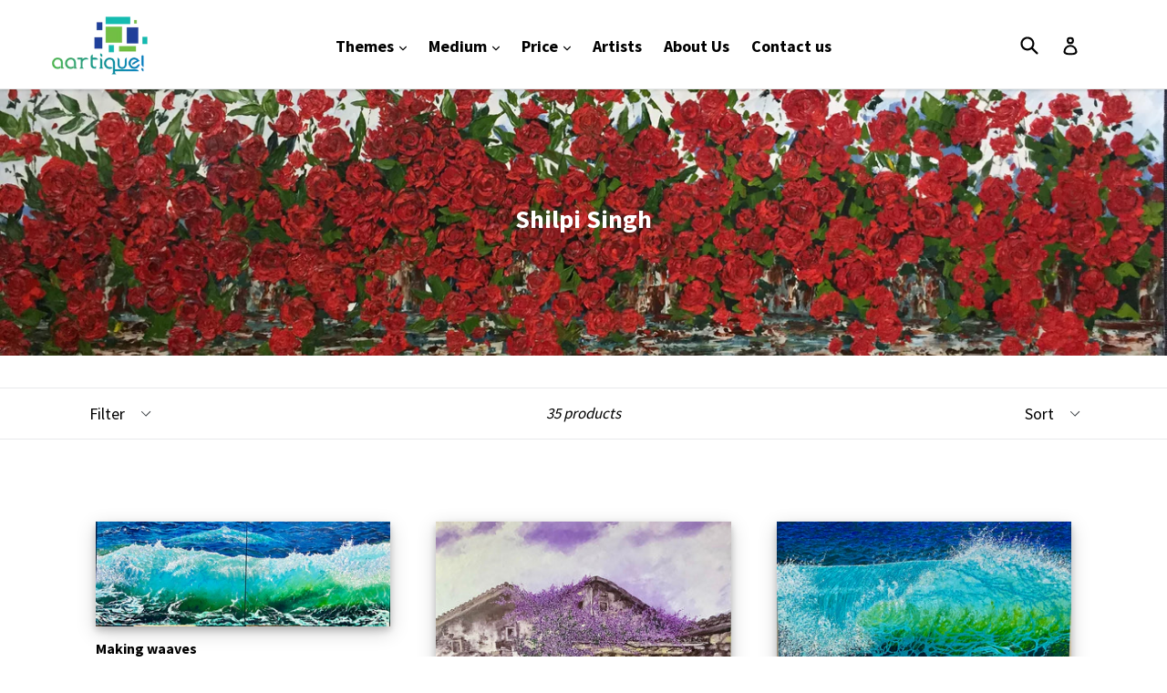

--- FILE ---
content_type: text/html; charset=utf-8
request_url: https://aartique.com/collections/shilpi-singh
body_size: 19740
content:
<!doctype html>
<!--[if IE 9]> <html class="ie9 no-js" lang="en"> <![endif]-->
<!--[if (gt IE 9)|!(IE)]><!--> <html class="no-js" lang="en"> <!--<![endif]-->
<head>
  <meta charset="utf-8">
  <meta http-equiv="X-UA-Compatible" content="IE=edge,chrome=1">
  <meta name="viewport" content="width=device-width,initial-scale=1">
  <meta name="theme-color" content="#71bf44">
  <link rel="canonical" href="https://aartique.com/collections/shilpi-singh">
   <script type="text/javascript" src="//ajax.googleapis.com/ajax/libs/jquery/1.11.0/jquery.min.js"></script>
   <script src="//aartique.com/cdn/shop/t/6/assets/jquery.fancybox.min.js?v=153578748793974246311636522865" type="text/javascript"></script>
   <link href="//aartique.com/cdn/shop/t/6/assets/jquery.fancybox.min.css?v=86020079360339874651636522864" rel="stylesheet" type="text/css" media="all" />
  
    <link rel="shortcut icon" href="//aartique.com/cdn/shop/files/Aartique-Logo-icon_32x32.png?v=1613162574" type="image/png">
  

  
  <title>
    Shilpi Singh
    
    
    
      &ndash; Aartique
    
  </title>

  

  <!-- /snippets/social-meta-tags.liquid -->
<meta property="og:site_name" content="Aartique">
<meta property="og:url" content="https://aartique.com/collections/shilpi-singh">
<meta property="og:title" content="Shilpi Singh">
<meta property="og:type" content="website">
<meta property="og:description" content="Aartique">


<meta name="twitter:site" content="@">
<meta name="twitter:card" content="summary_large_image">
<meta name="twitter:title" content="Shilpi Singh">
<meta name="twitter:description" content="Aartique">


  <link href="//aartique.com/cdn/shop/t/6/assets/theme.scss.css?v=41057235961975066491674764673" rel="stylesheet" type="text/css" media="all" />
  

  <link href="//fonts.googleapis.com/css?family=Source+Sans+Pro:400,700" rel="stylesheet" type="text/css" media="all" />


  



  <script>
    var theme = {
      strings: {
        addToCart: "Add to cart",
        soldOut: "Sold out",
        unavailable: "Unavailable",
        showMore: "Show More",
        showLess: "Show Less",
        addressError: "Error looking up that address",
        addressNoResults: "No results for that address",
        addressQueryLimit: "You have exceeded the Google API usage limit. Consider upgrading to a \u003ca href=\"https:\/\/developers.google.com\/maps\/premium\/usage-limits\"\u003ePremium Plan\u003c\/a\u003e.",
        authError: "There was a problem authenticating your Google Maps account."
      },
      moneyFormat: "Rs. {{amount_no_decimals}}"
    }

    document.documentElement.className = document.documentElement.className.replace('no-js', 'js');
  </script>

  <!--[if (lte IE 9) ]><script src="//aartique.com/cdn/shop/t/6/assets/match-media.min.js?v=22265819453975888031636522866" type="text/javascript"></script><![endif]-->

  

  <!--[if (gt IE 9)|!(IE)]><!--><script src="//aartique.com/cdn/shop/t/6/assets/lazysizes.js?v=68441465964607740661636522866" async="async"></script><!--<![endif]-->
  <!--[if lte IE 9]><script src="//aartique.com/cdn/shop/t/6/assets/lazysizes.min.js?v=152"></script><![endif]-->

  <!--[if (gt IE 9)|!(IE)]><!--><script src="//aartique.com/cdn/shop/t/6/assets/vendor.js?v=136118274122071307521636522871" defer="defer"></script><!--<![endif]-->
  <!--[if lte IE 9]><script src="//aartique.com/cdn/shop/t/6/assets/vendor.js?v=136118274122071307521636522871"></script><![endif]-->

  <!--[if (gt IE 9)|!(IE)]><!--><script src="//aartique.com/cdn/shop/t/6/assets/theme.js?v=165799277243998857041636537277" defer="defer"></script><!--<![endif]-->
  <!--[if lte IE 9]><script src="//aartique.com/cdn/shop/t/6/assets/theme.js?v=165799277243998857041636537277"></script><![endif]-->

  <script>window.performance && window.performance.mark && window.performance.mark('shopify.content_for_header.start');</script><meta id="shopify-digital-wallet" name="shopify-digital-wallet" content="/24529797/digital_wallets/dialog">
<link rel="alternate" type="application/atom+xml" title="Feed" href="/collections/shilpi-singh.atom" />
<link rel="next" href="/collections/shilpi-singh?page=2">
<link rel="alternate" type="application/json+oembed" href="https://aartique.com/collections/shilpi-singh.oembed">
<script async="async" src="/checkouts/internal/preloads.js?locale=en-IN"></script>
<script id="shopify-features" type="application/json">{"accessToken":"a02db6df3a9cc6c6d25818bce48f9407","betas":["rich-media-storefront-analytics"],"domain":"aartique.com","predictiveSearch":true,"shopId":24529797,"locale":"en"}</script>
<script>var Shopify = Shopify || {};
Shopify.shop = "aartique.myshopify.com";
Shopify.locale = "en";
Shopify.currency = {"active":"INR","rate":"1.0"};
Shopify.country = "IN";
Shopify.theme = {"name":"Debut + Recaptcha","id":127895928990,"schema_name":"Debut","schema_version":"1.7.0","theme_store_id":796,"role":"main"};
Shopify.theme.handle = "null";
Shopify.theme.style = {"id":null,"handle":null};
Shopify.cdnHost = "aartique.com/cdn";
Shopify.routes = Shopify.routes || {};
Shopify.routes.root = "/";</script>
<script type="module">!function(o){(o.Shopify=o.Shopify||{}).modules=!0}(window);</script>
<script>!function(o){function n(){var o=[];function n(){o.push(Array.prototype.slice.apply(arguments))}return n.q=o,n}var t=o.Shopify=o.Shopify||{};t.loadFeatures=n(),t.autoloadFeatures=n()}(window);</script>
<script id="shop-js-analytics" type="application/json">{"pageType":"collection"}</script>
<script defer="defer" async type="module" src="//aartique.com/cdn/shopifycloud/shop-js/modules/v2/client.init-shop-cart-sync_C5BV16lS.en.esm.js"></script>
<script defer="defer" async type="module" src="//aartique.com/cdn/shopifycloud/shop-js/modules/v2/chunk.common_CygWptCX.esm.js"></script>
<script type="module">
  await import("//aartique.com/cdn/shopifycloud/shop-js/modules/v2/client.init-shop-cart-sync_C5BV16lS.en.esm.js");
await import("//aartique.com/cdn/shopifycloud/shop-js/modules/v2/chunk.common_CygWptCX.esm.js");

  window.Shopify.SignInWithShop?.initShopCartSync?.({"fedCMEnabled":true,"windoidEnabled":true});

</script>
<script id="__st">var __st={"a":24529797,"offset":19800,"reqid":"ee94a70f-08cc-4056-98c9-c76cf70bf4d1-1768728769","pageurl":"aartique.com\/collections\/shilpi-singh","u":"5d1034b42292","p":"collection","rtyp":"collection","rid":23073947671};</script>
<script>window.ShopifyPaypalV4VisibilityTracking = true;</script>
<script id="captcha-bootstrap">!function(){'use strict';const t='contact',e='account',n='new_comment',o=[[t,t],['blogs',n],['comments',n],[t,'customer']],c=[[e,'customer_login'],[e,'guest_login'],[e,'recover_customer_password'],[e,'create_customer']],r=t=>t.map((([t,e])=>`form[action*='/${t}']:not([data-nocaptcha='true']) input[name='form_type'][value='${e}']`)).join(','),a=t=>()=>t?[...document.querySelectorAll(t)].map((t=>t.form)):[];function s(){const t=[...o],e=r(t);return a(e)}const i='password',u='form_key',d=['recaptcha-v3-token','g-recaptcha-response','h-captcha-response',i],f=()=>{try{return window.sessionStorage}catch{return}},m='__shopify_v',_=t=>t.elements[u];function p(t,e,n=!1){try{const o=window.sessionStorage,c=JSON.parse(o.getItem(e)),{data:r}=function(t){const{data:e,action:n}=t;return t[m]||n?{data:e,action:n}:{data:t,action:n}}(c);for(const[e,n]of Object.entries(r))t.elements[e]&&(t.elements[e].value=n);n&&o.removeItem(e)}catch(o){console.error('form repopulation failed',{error:o})}}const l='form_type',E='cptcha';function T(t){t.dataset[E]=!0}const w=window,h=w.document,L='Shopify',v='ce_forms',y='captcha';let A=!1;((t,e)=>{const n=(g='f06e6c50-85a8-45c8-87d0-21a2b65856fe',I='https://cdn.shopify.com/shopifycloud/storefront-forms-hcaptcha/ce_storefront_forms_captcha_hcaptcha.v1.5.2.iife.js',D={infoText:'Protected by hCaptcha',privacyText:'Privacy',termsText:'Terms'},(t,e,n)=>{const o=w[L][v],c=o.bindForm;if(c)return c(t,g,e,D).then(n);var r;o.q.push([[t,g,e,D],n]),r=I,A||(h.body.append(Object.assign(h.createElement('script'),{id:'captcha-provider',async:!0,src:r})),A=!0)});var g,I,D;w[L]=w[L]||{},w[L][v]=w[L][v]||{},w[L][v].q=[],w[L][y]=w[L][y]||{},w[L][y].protect=function(t,e){n(t,void 0,e),T(t)},Object.freeze(w[L][y]),function(t,e,n,w,h,L){const[v,y,A,g]=function(t,e,n){const i=e?o:[],u=t?c:[],d=[...i,...u],f=r(d),m=r(i),_=r(d.filter((([t,e])=>n.includes(e))));return[a(f),a(m),a(_),s()]}(w,h,L),I=t=>{const e=t.target;return e instanceof HTMLFormElement?e:e&&e.form},D=t=>v().includes(t);t.addEventListener('submit',(t=>{const e=I(t);if(!e)return;const n=D(e)&&!e.dataset.hcaptchaBound&&!e.dataset.recaptchaBound,o=_(e),c=g().includes(e)&&(!o||!o.value);(n||c)&&t.preventDefault(),c&&!n&&(function(t){try{if(!f())return;!function(t){const e=f();if(!e)return;const n=_(t);if(!n)return;const o=n.value;o&&e.removeItem(o)}(t);const e=Array.from(Array(32),(()=>Math.random().toString(36)[2])).join('');!function(t,e){_(t)||t.append(Object.assign(document.createElement('input'),{type:'hidden',name:u})),t.elements[u].value=e}(t,e),function(t,e){const n=f();if(!n)return;const o=[...t.querySelectorAll(`input[type='${i}']`)].map((({name:t})=>t)),c=[...d,...o],r={};for(const[a,s]of new FormData(t).entries())c.includes(a)||(r[a]=s);n.setItem(e,JSON.stringify({[m]:1,action:t.action,data:r}))}(t,e)}catch(e){console.error('failed to persist form',e)}}(e),e.submit())}));const S=(t,e)=>{t&&!t.dataset[E]&&(n(t,e.some((e=>e===t))),T(t))};for(const o of['focusin','change'])t.addEventListener(o,(t=>{const e=I(t);D(e)&&S(e,y())}));const B=e.get('form_key'),M=e.get(l),P=B&&M;t.addEventListener('DOMContentLoaded',(()=>{const t=y();if(P)for(const e of t)e.elements[l].value===M&&p(e,B);[...new Set([...A(),...v().filter((t=>'true'===t.dataset.shopifyCaptcha))])].forEach((e=>S(e,t)))}))}(h,new URLSearchParams(w.location.search),n,t,e,['guest_login'])})(!0,!0)}();</script>
<script integrity="sha256-4kQ18oKyAcykRKYeNunJcIwy7WH5gtpwJnB7kiuLZ1E=" data-source-attribution="shopify.loadfeatures" defer="defer" src="//aartique.com/cdn/shopifycloud/storefront/assets/storefront/load_feature-a0a9edcb.js" crossorigin="anonymous"></script>
<script data-source-attribution="shopify.dynamic_checkout.dynamic.init">var Shopify=Shopify||{};Shopify.PaymentButton=Shopify.PaymentButton||{isStorefrontPortableWallets:!0,init:function(){window.Shopify.PaymentButton.init=function(){};var t=document.createElement("script");t.src="https://aartique.com/cdn/shopifycloud/portable-wallets/latest/portable-wallets.en.js",t.type="module",document.head.appendChild(t)}};
</script>
<script data-source-attribution="shopify.dynamic_checkout.buyer_consent">
  function portableWalletsHideBuyerConsent(e){var t=document.getElementById("shopify-buyer-consent"),n=document.getElementById("shopify-subscription-policy-button");t&&n&&(t.classList.add("hidden"),t.setAttribute("aria-hidden","true"),n.removeEventListener("click",e))}function portableWalletsShowBuyerConsent(e){var t=document.getElementById("shopify-buyer-consent"),n=document.getElementById("shopify-subscription-policy-button");t&&n&&(t.classList.remove("hidden"),t.removeAttribute("aria-hidden"),n.addEventListener("click",e))}window.Shopify?.PaymentButton&&(window.Shopify.PaymentButton.hideBuyerConsent=portableWalletsHideBuyerConsent,window.Shopify.PaymentButton.showBuyerConsent=portableWalletsShowBuyerConsent);
</script>
<script data-source-attribution="shopify.dynamic_checkout.cart.bootstrap">document.addEventListener("DOMContentLoaded",(function(){function t(){return document.querySelector("shopify-accelerated-checkout-cart, shopify-accelerated-checkout")}if(t())Shopify.PaymentButton.init();else{new MutationObserver((function(e,n){t()&&(Shopify.PaymentButton.init(),n.disconnect())})).observe(document.body,{childList:!0,subtree:!0})}}));
</script>

<script>window.performance && window.performance.mark && window.performance.mark('shopify.content_for_header.end');</script>
<meta property="og:image" content="https://cdn.shopify.com/s/files/1/2452/9797/collections/Shilpi-Singh-Symphonious-fig_semiabs-acr_can-44x48-110000.jpg?v=1539935297" />
<meta property="og:image:secure_url" content="https://cdn.shopify.com/s/files/1/2452/9797/collections/Shilpi-Singh-Symphonious-fig_semiabs-acr_can-44x48-110000.jpg?v=1539935297" />
<meta property="og:image:width" content="3174" />
<meta property="og:image:height" content="1321" />
<meta property="og:image:alt" content="Shilpi Singh" />
<link href="https://monorail-edge.shopifysvc.com" rel="dns-prefetch">
<script>(function(){if ("sendBeacon" in navigator && "performance" in window) {try {var session_token_from_headers = performance.getEntriesByType('navigation')[0].serverTiming.find(x => x.name == '_s').description;} catch {var session_token_from_headers = undefined;}var session_cookie_matches = document.cookie.match(/_shopify_s=([^;]*)/);var session_token_from_cookie = session_cookie_matches && session_cookie_matches.length === 2 ? session_cookie_matches[1] : "";var session_token = session_token_from_headers || session_token_from_cookie || "";function handle_abandonment_event(e) {var entries = performance.getEntries().filter(function(entry) {return /monorail-edge.shopifysvc.com/.test(entry.name);});if (!window.abandonment_tracked && entries.length === 0) {window.abandonment_tracked = true;var currentMs = Date.now();var navigation_start = performance.timing.navigationStart;var payload = {shop_id: 24529797,url: window.location.href,navigation_start,duration: currentMs - navigation_start,session_token,page_type: "collection"};window.navigator.sendBeacon("https://monorail-edge.shopifysvc.com/v1/produce", JSON.stringify({schema_id: "online_store_buyer_site_abandonment/1.1",payload: payload,metadata: {event_created_at_ms: currentMs,event_sent_at_ms: currentMs}}));}}window.addEventListener('pagehide', handle_abandonment_event);}}());</script>
<script id="web-pixels-manager-setup">(function e(e,d,r,n,o){if(void 0===o&&(o={}),!Boolean(null===(a=null===(i=window.Shopify)||void 0===i?void 0:i.analytics)||void 0===a?void 0:a.replayQueue)){var i,a;window.Shopify=window.Shopify||{};var t=window.Shopify;t.analytics=t.analytics||{};var s=t.analytics;s.replayQueue=[],s.publish=function(e,d,r){return s.replayQueue.push([e,d,r]),!0};try{self.performance.mark("wpm:start")}catch(e){}var l=function(){var e={modern:/Edge?\/(1{2}[4-9]|1[2-9]\d|[2-9]\d{2}|\d{4,})\.\d+(\.\d+|)|Firefox\/(1{2}[4-9]|1[2-9]\d|[2-9]\d{2}|\d{4,})\.\d+(\.\d+|)|Chrom(ium|e)\/(9{2}|\d{3,})\.\d+(\.\d+|)|(Maci|X1{2}).+ Version\/(15\.\d+|(1[6-9]|[2-9]\d|\d{3,})\.\d+)([,.]\d+|)( \(\w+\)|)( Mobile\/\w+|) Safari\/|Chrome.+OPR\/(9{2}|\d{3,})\.\d+\.\d+|(CPU[ +]OS|iPhone[ +]OS|CPU[ +]iPhone|CPU IPhone OS|CPU iPad OS)[ +]+(15[._]\d+|(1[6-9]|[2-9]\d|\d{3,})[._]\d+)([._]\d+|)|Android:?[ /-](13[3-9]|1[4-9]\d|[2-9]\d{2}|\d{4,})(\.\d+|)(\.\d+|)|Android.+Firefox\/(13[5-9]|1[4-9]\d|[2-9]\d{2}|\d{4,})\.\d+(\.\d+|)|Android.+Chrom(ium|e)\/(13[3-9]|1[4-9]\d|[2-9]\d{2}|\d{4,})\.\d+(\.\d+|)|SamsungBrowser\/([2-9]\d|\d{3,})\.\d+/,legacy:/Edge?\/(1[6-9]|[2-9]\d|\d{3,})\.\d+(\.\d+|)|Firefox\/(5[4-9]|[6-9]\d|\d{3,})\.\d+(\.\d+|)|Chrom(ium|e)\/(5[1-9]|[6-9]\d|\d{3,})\.\d+(\.\d+|)([\d.]+$|.*Safari\/(?![\d.]+ Edge\/[\d.]+$))|(Maci|X1{2}).+ Version\/(10\.\d+|(1[1-9]|[2-9]\d|\d{3,})\.\d+)([,.]\d+|)( \(\w+\)|)( Mobile\/\w+|) Safari\/|Chrome.+OPR\/(3[89]|[4-9]\d|\d{3,})\.\d+\.\d+|(CPU[ +]OS|iPhone[ +]OS|CPU[ +]iPhone|CPU IPhone OS|CPU iPad OS)[ +]+(10[._]\d+|(1[1-9]|[2-9]\d|\d{3,})[._]\d+)([._]\d+|)|Android:?[ /-](13[3-9]|1[4-9]\d|[2-9]\d{2}|\d{4,})(\.\d+|)(\.\d+|)|Mobile Safari.+OPR\/([89]\d|\d{3,})\.\d+\.\d+|Android.+Firefox\/(13[5-9]|1[4-9]\d|[2-9]\d{2}|\d{4,})\.\d+(\.\d+|)|Android.+Chrom(ium|e)\/(13[3-9]|1[4-9]\d|[2-9]\d{2}|\d{4,})\.\d+(\.\d+|)|Android.+(UC? ?Browser|UCWEB|U3)[ /]?(15\.([5-9]|\d{2,})|(1[6-9]|[2-9]\d|\d{3,})\.\d+)\.\d+|SamsungBrowser\/(5\.\d+|([6-9]|\d{2,})\.\d+)|Android.+MQ{2}Browser\/(14(\.(9|\d{2,})|)|(1[5-9]|[2-9]\d|\d{3,})(\.\d+|))(\.\d+|)|K[Aa][Ii]OS\/(3\.\d+|([4-9]|\d{2,})\.\d+)(\.\d+|)/},d=e.modern,r=e.legacy,n=navigator.userAgent;return n.match(d)?"modern":n.match(r)?"legacy":"unknown"}(),u="modern"===l?"modern":"legacy",c=(null!=n?n:{modern:"",legacy:""})[u],f=function(e){return[e.baseUrl,"/wpm","/b",e.hashVersion,"modern"===e.buildTarget?"m":"l",".js"].join("")}({baseUrl:d,hashVersion:r,buildTarget:u}),m=function(e){var d=e.version,r=e.bundleTarget,n=e.surface,o=e.pageUrl,i=e.monorailEndpoint;return{emit:function(e){var a=e.status,t=e.errorMsg,s=(new Date).getTime(),l=JSON.stringify({metadata:{event_sent_at_ms:s},events:[{schema_id:"web_pixels_manager_load/3.1",payload:{version:d,bundle_target:r,page_url:o,status:a,surface:n,error_msg:t},metadata:{event_created_at_ms:s}}]});if(!i)return console&&console.warn&&console.warn("[Web Pixels Manager] No Monorail endpoint provided, skipping logging."),!1;try{return self.navigator.sendBeacon.bind(self.navigator)(i,l)}catch(e){}var u=new XMLHttpRequest;try{return u.open("POST",i,!0),u.setRequestHeader("Content-Type","text/plain"),u.send(l),!0}catch(e){return console&&console.warn&&console.warn("[Web Pixels Manager] Got an unhandled error while logging to Monorail."),!1}}}}({version:r,bundleTarget:l,surface:e.surface,pageUrl:self.location.href,monorailEndpoint:e.monorailEndpoint});try{o.browserTarget=l,function(e){var d=e.src,r=e.async,n=void 0===r||r,o=e.onload,i=e.onerror,a=e.sri,t=e.scriptDataAttributes,s=void 0===t?{}:t,l=document.createElement("script"),u=document.querySelector("head"),c=document.querySelector("body");if(l.async=n,l.src=d,a&&(l.integrity=a,l.crossOrigin="anonymous"),s)for(var f in s)if(Object.prototype.hasOwnProperty.call(s,f))try{l.dataset[f]=s[f]}catch(e){}if(o&&l.addEventListener("load",o),i&&l.addEventListener("error",i),u)u.appendChild(l);else{if(!c)throw new Error("Did not find a head or body element to append the script");c.appendChild(l)}}({src:f,async:!0,onload:function(){if(!function(){var e,d;return Boolean(null===(d=null===(e=window.Shopify)||void 0===e?void 0:e.analytics)||void 0===d?void 0:d.initialized)}()){var d=window.webPixelsManager.init(e)||void 0;if(d){var r=window.Shopify.analytics;r.replayQueue.forEach((function(e){var r=e[0],n=e[1],o=e[2];d.publishCustomEvent(r,n,o)})),r.replayQueue=[],r.publish=d.publishCustomEvent,r.visitor=d.visitor,r.initialized=!0}}},onerror:function(){return m.emit({status:"failed",errorMsg:"".concat(f," has failed to load")})},sri:function(e){var d=/^sha384-[A-Za-z0-9+/=]+$/;return"string"==typeof e&&d.test(e)}(c)?c:"",scriptDataAttributes:o}),m.emit({status:"loading"})}catch(e){m.emit({status:"failed",errorMsg:(null==e?void 0:e.message)||"Unknown error"})}}})({shopId: 24529797,storefrontBaseUrl: "https://aartique.com",extensionsBaseUrl: "https://extensions.shopifycdn.com/cdn/shopifycloud/web-pixels-manager",monorailEndpoint: "https://monorail-edge.shopifysvc.com/unstable/produce_batch",surface: "storefront-renderer",enabledBetaFlags: ["2dca8a86"],webPixelsConfigList: [{"id":"75399326","eventPayloadVersion":"v1","runtimeContext":"LAX","scriptVersion":"1","type":"CUSTOM","privacyPurposes":["MARKETING"],"name":"Meta pixel (migrated)"},{"id":"124092574","eventPayloadVersion":"v1","runtimeContext":"LAX","scriptVersion":"1","type":"CUSTOM","privacyPurposes":["ANALYTICS"],"name":"Google Analytics tag (migrated)"},{"id":"shopify-app-pixel","configuration":"{}","eventPayloadVersion":"v1","runtimeContext":"STRICT","scriptVersion":"0450","apiClientId":"shopify-pixel","type":"APP","privacyPurposes":["ANALYTICS","MARKETING"]},{"id":"shopify-custom-pixel","eventPayloadVersion":"v1","runtimeContext":"LAX","scriptVersion":"0450","apiClientId":"shopify-pixel","type":"CUSTOM","privacyPurposes":["ANALYTICS","MARKETING"]}],isMerchantRequest: false,initData: {"shop":{"name":"Aartique","paymentSettings":{"currencyCode":"INR"},"myshopifyDomain":"aartique.myshopify.com","countryCode":"IN","storefrontUrl":"https:\/\/aartique.com"},"customer":null,"cart":null,"checkout":null,"productVariants":[],"purchasingCompany":null},},"https://aartique.com/cdn","fcfee988w5aeb613cpc8e4bc33m6693e112",{"modern":"","legacy":""},{"shopId":"24529797","storefrontBaseUrl":"https:\/\/aartique.com","extensionBaseUrl":"https:\/\/extensions.shopifycdn.com\/cdn\/shopifycloud\/web-pixels-manager","surface":"storefront-renderer","enabledBetaFlags":"[\"2dca8a86\"]","isMerchantRequest":"false","hashVersion":"fcfee988w5aeb613cpc8e4bc33m6693e112","publish":"custom","events":"[[\"page_viewed\",{}],[\"collection_viewed\",{\"collection\":{\"id\":\"23073947671\",\"title\":\"Shilpi Singh\",\"productVariants\":[{\"price\":{\"amount\":200000.0,\"currencyCode\":\"INR\"},\"product\":{\"title\":\"Making waaves\",\"vendor\":\"Shilpi Singh\",\"id\":\"8394164273310\",\"untranslatedTitle\":\"Making waaves\",\"url\":\"\/products\/singh-making-waaves\",\"type\":\"Painting\"},\"id\":\"45863520403614\",\"image\":{\"src\":\"\/\/aartique.com\/cdn\/shop\/files\/Shilpi-Singh-Making_waaves-semiabs_con_nat_lan-oil_can-90x36-200000.jpg?v=1754812689\"},\"sku\":null,\"title\":\"90 inches x 36 inches\",\"untranslatedTitle\":\"90 inches x 36 inches\"},{\"price\":{\"amount\":110000.0,\"currencyCode\":\"INR\"},\"product\":{\"title\":\"House on the hills\",\"vendor\":\"Shilpi Singh\",\"id\":\"7153325768862\",\"untranslatedTitle\":\"House on the hills\",\"url\":\"\/products\/singh-house-on-the-hills\",\"type\":\"Painting\"},\"id\":\"41494364127390\",\"image\":{\"src\":\"\/\/aartique.com\/cdn\/shop\/files\/Shilpi-Singh-House_on_the_hills-fig_semiabs_con_lan-oil_can-36x36-110000.jpg?v=1754812683\"},\"sku\":null,\"title\":\"36 inches x 36 inches\",\"untranslatedTitle\":\"36 inches x 36 inches\"},{\"price\":{\"amount\":175000.0,\"currencyCode\":\"INR\"},\"product\":{\"title\":\"Seascape\",\"vendor\":\"Shilpi Singh\",\"id\":\"7050226204830\",\"untranslatedTitle\":\"Seascape\",\"url\":\"\/products\/singh-seascape\",\"type\":\"Painting\"},\"id\":\"41111653482654\",\"image\":{\"src\":\"\/\/aartique.com\/cdn\/shop\/files\/Shilpi-Singh-Seascape-semiabs_con_nat_lan-oil_can-72x48-175000.jpg?v=1754812699\"},\"sku\":null,\"title\":\"72 inches x 48 inches\",\"untranslatedTitle\":\"72 inches x 48 inches\"},{\"price\":{\"amount\":200000.0,\"currencyCode\":\"INR\"},\"product\":{\"title\":\"Baag e Bahar\",\"vendor\":\"Shilpi Singh\",\"id\":\"7050226172062\",\"untranslatedTitle\":\"Baag e Bahar\",\"url\":\"\/products\/singh-baag-e-bahar\",\"type\":\"Painting\"},\"id\":\"41111653089438\",\"image\":{\"src\":\"\/\/aartique.com\/cdn\/shop\/files\/Shilpi-Singh-Baag_e_Bahar-semiabs_con_nat_lan-oil_can-72x36-200000.jpg?v=1754812671\"},\"sku\":null,\"title\":\"72 inches x 36 inches\",\"untranslatedTitle\":\"72 inches x 36 inches\"},{\"price\":{\"amount\":110000.0,\"currencyCode\":\"INR\"},\"product\":{\"title\":\"Ticket to ride\",\"vendor\":\"Shilpi Singh\",\"id\":\"6888592015518\",\"untranslatedTitle\":\"Ticket to ride\",\"url\":\"\/products\/singh-ticket-to-ride\",\"type\":\"Painting\"},\"id\":\"40520684568734\",\"image\":{\"src\":\"\/\/aartique.com\/cdn\/shop\/files\/Shilpi-Singh-Ticket_to_ride-fig_con_nat-can-36x36-110000.jpg?v=1754812708\"},\"sku\":null,\"title\":\"36 inches x 36 inches\",\"untranslatedTitle\":\"36 inches x 36 inches\"},{\"price\":{\"amount\":130000.0,\"currencyCode\":\"INR\"},\"product\":{\"title\":\"Making waves 2\",\"vendor\":\"Shilpi Singh\",\"id\":\"6888591720606\",\"untranslatedTitle\":\"Making waves 2\",\"url\":\"\/products\/singh-making-waves-2\",\"type\":\"Painting\"},\"id\":\"40520683716766\",\"image\":{\"src\":\"\/\/aartique.com\/cdn\/shop\/files\/Shilpi-Singh-Making_waves_2-con_nat_lan-can-48x48-130000.jpg?v=1754812688\"},\"sku\":null,\"title\":\"48 inches x 48 inches\",\"untranslatedTitle\":\"48 inches x 48 inches\"},{\"price\":{\"amount\":85000.0,\"currencyCode\":\"INR\"},\"product\":{\"title\":\"Window to my soul\",\"vendor\":\"Shilpi Singh\",\"id\":\"1520632332311\",\"untranslatedTitle\":\"Window to my soul\",\"url\":\"\/products\/singh-window-to-my-soul\",\"type\":\"Painting\"},\"id\":\"13073308647447\",\"image\":{\"src\":\"\/\/aartique.com\/cdn\/shop\/files\/Shilpi-Singh-Window_to_my_soul-nat_lan-oil_can-30x30-85000.jpg?v=1754812710\"},\"sku\":null,\"title\":\"30 inches x 30 inches\",\"untranslatedTitle\":\"30 inches x 30 inches\"},{\"price\":{\"amount\":85000.0,\"currencyCode\":\"INR\"},\"product\":{\"title\":\"The golden beetle\",\"vendor\":\"Shilpi Singh\",\"id\":\"1520632299543\",\"untranslatedTitle\":\"The golden beetle\",\"url\":\"\/products\/singh-the-golden-beetle\",\"type\":\"Painting\"},\"id\":\"13073308581911\",\"image\":{\"src\":\"\/\/aartique.com\/cdn\/shop\/files\/Shilpi-Singh-The_golden_beetle-nat_lan-oil_can-30x30-85000.jpg?v=1754812706\"},\"sku\":null,\"title\":\"30 inches x 30 inches\",\"untranslatedTitle\":\"30 inches x 30 inches\"},{\"price\":{\"amount\":85000.0,\"currencyCode\":\"INR\"},\"product\":{\"title\":\"Cherry Blossoms\",\"vendor\":\"Shilpi Singh\",\"id\":\"1520631971863\",\"untranslatedTitle\":\"Cherry Blossoms\",\"url\":\"\/products\/singh-cherry-blossoms\",\"type\":\"Painting\"},\"id\":\"13073308254231\",\"image\":{\"src\":\"\/\/aartique.com\/cdn\/shop\/files\/Shilpi-Singh-Cherry_Blossoms-nat_lan-oil_can-30x30-85000.jpg?v=1754812674\"},\"sku\":null,\"title\":\"30 inches x 30 inches\",\"untranslatedTitle\":\"30 inches x 30 inches\"},{\"price\":{\"amount\":90000.0,\"currencyCode\":\"INR\"},\"product\":{\"title\":\"bewitched\",\"vendor\":\"Shilpi Singh\",\"id\":\"1465641041943\",\"untranslatedTitle\":\"bewitched\",\"url\":\"\/products\/singh-bewitched\",\"type\":\"Painting\"},\"id\":\"12796780871703\",\"image\":{\"src\":\"\/\/aartique.com\/cdn\/shop\/files\/Shilpi-Singh-bewitched-nat_lan-acr_can-60x48-90000.jpg?v=1754812712\"},\"sku\":null,\"title\":\"60 inches x 48 inches\",\"untranslatedTitle\":\"60 inches x 48 inches\"},{\"price\":{\"amount\":80000.0,\"currencyCode\":\"INR\"},\"product\":{\"title\":\"Roses\",\"vendor\":\"Shilpi Singh\",\"id\":\"1465640976407\",\"untranslatedTitle\":\"Roses\",\"url\":\"\/products\/singh-roses\",\"type\":\"Painting\"},\"id\":\"12796780642327\",\"image\":{\"src\":\"\/\/aartique.com\/cdn\/shop\/files\/Shilpi-Singh-Roses-nat_lan-acr_can-52x24-80000.jpg?v=1754812696\"},\"sku\":null,\"title\":\"52 inches x 24 inches\",\"untranslatedTitle\":\"52 inches x 24 inches\"},{\"price\":{\"amount\":36000.0,\"currencyCode\":\"INR\"},\"product\":{\"title\":\"The gentle earth\",\"vendor\":\"Shilpi Singh\",\"id\":\"1342948573207\",\"untranslatedTitle\":\"The gentle earth\",\"url\":\"\/products\/singh-the-gentle-earth\",\"type\":\"Painting\"},\"id\":\"12284357541911\",\"image\":{\"src\":\"\/\/aartique.com\/cdn\/shop\/files\/Shilpi-Singh-The_gentle_earth-nat_lan-oil_can-14x18-36000.png?v=1754813636\"},\"sku\":null,\"title\":\"14 inches x 18 inches\",\"untranslatedTitle\":\"14 inches x 18 inches\"},{\"price\":{\"amount\":85000.0,\"currencyCode\":\"INR\"},\"product\":{\"title\":\"Touch of gold\",\"vendor\":\"Shilpi Singh\",\"id\":\"1342947754007\",\"untranslatedTitle\":\"Touch of gold\",\"url\":\"\/products\/singh-touch-of-gold\",\"type\":\"Painting\"},\"id\":\"12284355051543\",\"image\":{\"src\":\"\/\/aartique.com\/cdn\/shop\/files\/Shilpi-Singh-Touch_of_gold-nat_lan-oil_can-18x14-85000.jpg?v=1754812709\"},\"sku\":null,\"title\":\"18 inches x 14 inches\",\"untranslatedTitle\":\"18 inches x 14 inches\"},{\"price\":{\"amount\":65000.0,\"currencyCode\":\"INR\"},\"product\":{\"title\":\"The deep woods\",\"vendor\":\"Shilpi Singh\",\"id\":\"1342947721239\",\"untranslatedTitle\":\"The deep woods\",\"url\":\"\/products\/singh-the-deep-woods\",\"type\":\"Painting\"},\"id\":\"12284355018775\",\"image\":{\"src\":\"\/\/aartique.com\/cdn\/shop\/files\/Shilpi-Singh-The_deep_woods-nat_lan-oil_can-50x35-65000.jpg?v=1754812705\"},\"sku\":null,\"title\":\"50 inches x 35 inches\",\"untranslatedTitle\":\"50 inches x 35 inches\"},{\"price\":{\"amount\":33000.0,\"currencyCode\":\"INR\"},\"product\":{\"title\":\"Sublime bloom\",\"vendor\":\"Shilpi Singh\",\"id\":\"1342947688471\",\"untranslatedTitle\":\"Sublime bloom\",\"url\":\"\/products\/singh-sublime-bloom\",\"type\":\"Painting\"},\"id\":\"12284354986007\",\"image\":{\"src\":\"\/\/aartique.com\/cdn\/shop\/files\/Shilpi-Singh-Sublime_bloom-nat_lan-oil_can-24x24-33000.jpg?v=1754812702\"},\"sku\":null,\"title\":\"24 inches x 24 inches\",\"untranslatedTitle\":\"24 inches x 24 inches\"},{\"price\":{\"amount\":36000.0,\"currencyCode\":\"INR\"},\"product\":{\"title\":\"Rainbow Forest\",\"vendor\":\"Shilpi Singh\",\"id\":\"1342947655703\",\"untranslatedTitle\":\"Rainbow Forest\",\"url\":\"\/products\/singh-rainbow-forest\",\"type\":\"Painting\"},\"id\":\"12284354953239\",\"image\":{\"src\":\"\/\/aartique.com\/cdn\/shop\/files\/Shilpi-Singh-Rainbow_Forest-semiabs_nat_lan-oil_can-37x21-36000.jpg?v=1754812694\"},\"sku\":null,\"title\":\"37 inches x 21 inches\",\"untranslatedTitle\":\"37 inches x 21 inches\"},{\"price\":{\"amount\":48000.0,\"currencyCode\":\"INR\"},\"product\":{\"title\":\"Jungle of colours\",\"vendor\":\"Shilpi Singh\",\"id\":\"1342947622935\",\"untranslatedTitle\":\"Jungle of colours\",\"url\":\"\/products\/singh-jungle-of-colours\",\"type\":\"Painting\"},\"id\":\"12284354920471\",\"image\":{\"src\":\"\/\/aartique.com\/cdn\/shop\/products\/Shilpi-Singh-Jungle_of_colours-semiabs_nat_lan-oil_can-44x33-48000_3f0949d9-b050-48f5-8d05-5bfbc52f96a9.jpg?v=1573023728\"},\"sku\":null,\"title\":\"44 inches x 33 inches\",\"untranslatedTitle\":\"44 inches x 33 inches\"},{\"price\":{\"amount\":36000.0,\"currencyCode\":\"INR\"},\"product\":{\"title\":\"Happy home\",\"vendor\":\"Shilpi Singh\",\"id\":\"1342947590167\",\"untranslatedTitle\":\"Happy home\",\"url\":\"\/products\/singh-happy-home\",\"type\":\"Painting\"},\"id\":\"12284354887703\",\"image\":{\"src\":\"\/\/aartique.com\/cdn\/shop\/products\/Shilpi-Singh-Happy_home-semiabs_nat_lan-oil_can-24x36-36000_55f51688-2687-4b7d-8626-9c686f89d8fa.jpg?v=1573023728\"},\"sku\":null,\"title\":\"24 inches x 36 inches\",\"untranslatedTitle\":\"24 inches x 36 inches\"},{\"price\":{\"amount\":33000.0,\"currencyCode\":\"INR\"},\"product\":{\"title\":\"Ecstasy\",\"vendor\":\"Shilpi Singh\",\"id\":\"1342947557399\",\"untranslatedTitle\":\"Ecstasy\",\"url\":\"\/products\/singh-ecstasy\",\"type\":\"Painting\"},\"id\":\"12284354854935\",\"image\":{\"src\":\"\/\/aartique.com\/cdn\/shop\/products\/Shilpi-Singh-Ecstasy-nat_lan-oil_can-24x24-33000_d4ad5215-9230-4e37-84c9-46447e8f6448.jpg?v=1573023728\"},\"sku\":null,\"title\":\"24 inches x 24 inches\",\"untranslatedTitle\":\"24 inches x 24 inches\"},{\"price\":{\"amount\":110000.0,\"currencyCode\":\"INR\"},\"product\":{\"title\":\"Symphonious\",\"vendor\":\"Shilpi Singh\",\"id\":\"658436751383\",\"untranslatedTitle\":\"Symphonious\",\"url\":\"\/products\/singh-symphonious\",\"type\":\"Painting\"},\"id\":\"7493097488407\",\"image\":{\"src\":\"\/\/aartique.com\/cdn\/shop\/files\/Shilpi-Singh-Symphonious-fig_semiabs-oil_can-44x48-110000.jpg?v=1754812703\"},\"sku\":null,\"title\":\"44 inches x 48 inches\",\"untranslatedTitle\":\"44 inches x 48 inches\"},{\"price\":{\"amount\":48000.0,\"currencyCode\":\"INR\"},\"product\":{\"title\":\"Seasons 01\",\"vendor\":\"Shilpi Singh\",\"id\":\"658436718615\",\"untranslatedTitle\":\"Seasons 01\",\"url\":\"\/products\/singh-seasons-01\",\"type\":\"Painting\"},\"id\":\"7493097422871\",\"image\":{\"src\":\"\/\/aartique.com\/cdn\/shop\/files\/Shilpi-Singh-Seasons_01-semiabs_nat_lan-oil_can-42x44-48000.jpg?v=1754812700\"},\"sku\":null,\"title\":\"42 inches x 44 inches\",\"untranslatedTitle\":\"42 inches x 44 inches\"},{\"price\":{\"amount\":44000.0,\"currencyCode\":\"INR\"},\"product\":{\"title\":\"Royal\",\"vendor\":\"Shilpi Singh\",\"id\":\"658436653079\",\"untranslatedTitle\":\"Royal\",\"url\":\"\/products\/singh-royal\",\"type\":\"Painting\"},\"id\":\"7493097390103\",\"image\":{\"src\":\"\/\/aartique.com\/cdn\/shop\/files\/Shilpi-Singh-Royal-fig_semiabs_nat-oil_can-24x48-44000.jpg?v=1754812697\"},\"sku\":null,\"title\":\"24 inches x 48 inches\",\"untranslatedTitle\":\"24 inches x 48 inches\"},{\"price\":{\"amount\":40000.0,\"currencyCode\":\"INR\"},\"product\":{\"title\":\"Purple blossom\",\"vendor\":\"Shilpi Singh\",\"id\":\"658436620311\",\"untranslatedTitle\":\"Purple blossom\",\"url\":\"\/products\/singh-purple-blossom\",\"type\":\"Painting\"},\"id\":\"7493097324567\",\"image\":{\"src\":\"\/\/aartique.com\/cdn\/shop\/files\/Shilpi-Singh-Purple_blossom-semiabs_nat_lan-oil_can-60x24-40000.jpg?v=1754812693\"},\"sku\":null,\"title\":\"60 inches x 24 inches\",\"untranslatedTitle\":\"60 inches x 24 inches\"},{\"price\":{\"amount\":40000.0,\"currencyCode\":\"INR\"},\"product\":{\"title\":\"Pink bloom\",\"vendor\":\"Shilpi Singh\",\"id\":\"658436587543\",\"untranslatedTitle\":\"Pink bloom\",\"url\":\"\/products\/singh-pink-bloom\",\"type\":\"Painting\"},\"id\":\"7493097291799\",\"image\":{\"src\":\"\/\/aartique.com\/cdn\/shop\/files\/Shilpi-Singh-Pink_bloom-semiabs_nat-oil_can-50x29-40000.jpg?v=1754812691\"},\"sku\":null,\"title\":\"50 inches x 29 inches\",\"untranslatedTitle\":\"50 inches x 29 inches\"}]}}]]"});</script><script>
  window.ShopifyAnalytics = window.ShopifyAnalytics || {};
  window.ShopifyAnalytics.meta = window.ShopifyAnalytics.meta || {};
  window.ShopifyAnalytics.meta.currency = 'INR';
  var meta = {"products":[{"id":8394164273310,"gid":"gid:\/\/shopify\/Product\/8394164273310","vendor":"Shilpi Singh","type":"Painting","handle":"singh-making-waaves","variants":[{"id":45863520403614,"price":20000000,"name":"Making waaves - 90 inches x 36 inches","public_title":"90 inches x 36 inches","sku":null}],"remote":false},{"id":7153325768862,"gid":"gid:\/\/shopify\/Product\/7153325768862","vendor":"Shilpi Singh","type":"Painting","handle":"singh-house-on-the-hills","variants":[{"id":41494364127390,"price":11000000,"name":"House on the hills - 36 inches x 36 inches","public_title":"36 inches x 36 inches","sku":null}],"remote":false},{"id":7050226204830,"gid":"gid:\/\/shopify\/Product\/7050226204830","vendor":"Shilpi Singh","type":"Painting","handle":"singh-seascape","variants":[{"id":41111653482654,"price":17500000,"name":"Seascape - 72 inches x 48 inches","public_title":"72 inches x 48 inches","sku":null}],"remote":false},{"id":7050226172062,"gid":"gid:\/\/shopify\/Product\/7050226172062","vendor":"Shilpi Singh","type":"Painting","handle":"singh-baag-e-bahar","variants":[{"id":41111653089438,"price":20000000,"name":"Baag e Bahar - 72 inches x 36 inches","public_title":"72 inches x 36 inches","sku":null}],"remote":false},{"id":6888592015518,"gid":"gid:\/\/shopify\/Product\/6888592015518","vendor":"Shilpi Singh","type":"Painting","handle":"singh-ticket-to-ride","variants":[{"id":40520684568734,"price":11000000,"name":"Ticket to ride - 36 inches x 36 inches","public_title":"36 inches x 36 inches","sku":null}],"remote":false},{"id":6888591720606,"gid":"gid:\/\/shopify\/Product\/6888591720606","vendor":"Shilpi Singh","type":"Painting","handle":"singh-making-waves-2","variants":[{"id":40520683716766,"price":13000000,"name":"Making waves 2 - 48 inches x 48 inches","public_title":"48 inches x 48 inches","sku":null}],"remote":false},{"id":1520632332311,"gid":"gid:\/\/shopify\/Product\/1520632332311","vendor":"Shilpi Singh","type":"Painting","handle":"singh-window-to-my-soul","variants":[{"id":13073308647447,"price":8500000,"name":"Window to my soul - 30 inches x 30 inches","public_title":"30 inches x 30 inches","sku":null}],"remote":false},{"id":1520632299543,"gid":"gid:\/\/shopify\/Product\/1520632299543","vendor":"Shilpi Singh","type":"Painting","handle":"singh-the-golden-beetle","variants":[{"id":13073308581911,"price":8500000,"name":"The golden beetle - 30 inches x 30 inches","public_title":"30 inches x 30 inches","sku":null}],"remote":false},{"id":1520631971863,"gid":"gid:\/\/shopify\/Product\/1520631971863","vendor":"Shilpi Singh","type":"Painting","handle":"singh-cherry-blossoms","variants":[{"id":13073308254231,"price":8500000,"name":"Cherry Blossoms - 30 inches x 30 inches","public_title":"30 inches x 30 inches","sku":null}],"remote":false},{"id":1465641041943,"gid":"gid:\/\/shopify\/Product\/1465641041943","vendor":"Shilpi Singh","type":"Painting","handle":"singh-bewitched","variants":[{"id":12796780871703,"price":9000000,"name":"bewitched - 60 inches x 48 inches","public_title":"60 inches x 48 inches","sku":null}],"remote":false},{"id":1465640976407,"gid":"gid:\/\/shopify\/Product\/1465640976407","vendor":"Shilpi Singh","type":"Painting","handle":"singh-roses","variants":[{"id":12796780642327,"price":8000000,"name":"Roses - 52 inches x 24 inches","public_title":"52 inches x 24 inches","sku":null}],"remote":false},{"id":1342948573207,"gid":"gid:\/\/shopify\/Product\/1342948573207","vendor":"Shilpi Singh","type":"Painting","handle":"singh-the-gentle-earth","variants":[{"id":12284357541911,"price":3600000,"name":"The gentle earth - 14 inches x 18 inches","public_title":"14 inches x 18 inches","sku":null}],"remote":false},{"id":1342947754007,"gid":"gid:\/\/shopify\/Product\/1342947754007","vendor":"Shilpi Singh","type":"Painting","handle":"singh-touch-of-gold","variants":[{"id":12284355051543,"price":8500000,"name":"Touch of gold - 18 inches x 14 inches","public_title":"18 inches x 14 inches","sku":null}],"remote":false},{"id":1342947721239,"gid":"gid:\/\/shopify\/Product\/1342947721239","vendor":"Shilpi Singh","type":"Painting","handle":"singh-the-deep-woods","variants":[{"id":12284355018775,"price":6500000,"name":"The deep woods - 50 inches x 35 inches","public_title":"50 inches x 35 inches","sku":null}],"remote":false},{"id":1342947688471,"gid":"gid:\/\/shopify\/Product\/1342947688471","vendor":"Shilpi Singh","type":"Painting","handle":"singh-sublime-bloom","variants":[{"id":12284354986007,"price":3300000,"name":"Sublime bloom - 24 inches x 24 inches","public_title":"24 inches x 24 inches","sku":null}],"remote":false},{"id":1342947655703,"gid":"gid:\/\/shopify\/Product\/1342947655703","vendor":"Shilpi Singh","type":"Painting","handle":"singh-rainbow-forest","variants":[{"id":12284354953239,"price":3600000,"name":"Rainbow Forest - 37 inches x 21 inches","public_title":"37 inches x 21 inches","sku":null}],"remote":false},{"id":1342947622935,"gid":"gid:\/\/shopify\/Product\/1342947622935","vendor":"Shilpi Singh","type":"Painting","handle":"singh-jungle-of-colours","variants":[{"id":12284354920471,"price":4800000,"name":"Jungle of colours - 44 inches x 33 inches","public_title":"44 inches x 33 inches","sku":null}],"remote":false},{"id":1342947590167,"gid":"gid:\/\/shopify\/Product\/1342947590167","vendor":"Shilpi Singh","type":"Painting","handle":"singh-happy-home","variants":[{"id":12284354887703,"price":3600000,"name":"Happy home - 24 inches x 36 inches","public_title":"24 inches x 36 inches","sku":null}],"remote":false},{"id":1342947557399,"gid":"gid:\/\/shopify\/Product\/1342947557399","vendor":"Shilpi Singh","type":"Painting","handle":"singh-ecstasy","variants":[{"id":12284354854935,"price":3300000,"name":"Ecstasy - 24 inches x 24 inches","public_title":"24 inches x 24 inches","sku":null}],"remote":false},{"id":658436751383,"gid":"gid:\/\/shopify\/Product\/658436751383","vendor":"Shilpi Singh","type":"Painting","handle":"singh-symphonious","variants":[{"id":7493097488407,"price":11000000,"name":"Symphonious - 44 inches x 48 inches","public_title":"44 inches x 48 inches","sku":null}],"remote":false},{"id":658436718615,"gid":"gid:\/\/shopify\/Product\/658436718615","vendor":"Shilpi Singh","type":"Painting","handle":"singh-seasons-01","variants":[{"id":7493097422871,"price":4800000,"name":"Seasons 01 - 42 inches x 44 inches","public_title":"42 inches x 44 inches","sku":null}],"remote":false},{"id":658436653079,"gid":"gid:\/\/shopify\/Product\/658436653079","vendor":"Shilpi Singh","type":"Painting","handle":"singh-royal","variants":[{"id":7493097390103,"price":4400000,"name":"Royal - 24 inches x 48 inches","public_title":"24 inches x 48 inches","sku":null}],"remote":false},{"id":658436620311,"gid":"gid:\/\/shopify\/Product\/658436620311","vendor":"Shilpi Singh","type":"Painting","handle":"singh-purple-blossom","variants":[{"id":7493097324567,"price":4000000,"name":"Purple blossom - 60 inches x 24 inches","public_title":"60 inches x 24 inches","sku":null}],"remote":false},{"id":658436587543,"gid":"gid:\/\/shopify\/Product\/658436587543","vendor":"Shilpi Singh","type":"Painting","handle":"singh-pink-bloom","variants":[{"id":7493097291799,"price":4000000,"name":"Pink bloom - 50 inches x 29 inches","public_title":"50 inches x 29 inches","sku":null}],"remote":false}],"page":{"pageType":"collection","resourceType":"collection","resourceId":23073947671,"requestId":"ee94a70f-08cc-4056-98c9-c76cf70bf4d1-1768728769"}};
  for (var attr in meta) {
    window.ShopifyAnalytics.meta[attr] = meta[attr];
  }
</script>
<script class="analytics">
  (function () {
    var customDocumentWrite = function(content) {
      var jquery = null;

      if (window.jQuery) {
        jquery = window.jQuery;
      } else if (window.Checkout && window.Checkout.$) {
        jquery = window.Checkout.$;
      }

      if (jquery) {
        jquery('body').append(content);
      }
    };

    var hasLoggedConversion = function(token) {
      if (token) {
        return document.cookie.indexOf('loggedConversion=' + token) !== -1;
      }
      return false;
    }

    var setCookieIfConversion = function(token) {
      if (token) {
        var twoMonthsFromNow = new Date(Date.now());
        twoMonthsFromNow.setMonth(twoMonthsFromNow.getMonth() + 2);

        document.cookie = 'loggedConversion=' + token + '; expires=' + twoMonthsFromNow;
      }
    }

    var trekkie = window.ShopifyAnalytics.lib = window.trekkie = window.trekkie || [];
    if (trekkie.integrations) {
      return;
    }
    trekkie.methods = [
      'identify',
      'page',
      'ready',
      'track',
      'trackForm',
      'trackLink'
    ];
    trekkie.factory = function(method) {
      return function() {
        var args = Array.prototype.slice.call(arguments);
        args.unshift(method);
        trekkie.push(args);
        return trekkie;
      };
    };
    for (var i = 0; i < trekkie.methods.length; i++) {
      var key = trekkie.methods[i];
      trekkie[key] = trekkie.factory(key);
    }
    trekkie.load = function(config) {
      trekkie.config = config || {};
      trekkie.config.initialDocumentCookie = document.cookie;
      var first = document.getElementsByTagName('script')[0];
      var script = document.createElement('script');
      script.type = 'text/javascript';
      script.onerror = function(e) {
        var scriptFallback = document.createElement('script');
        scriptFallback.type = 'text/javascript';
        scriptFallback.onerror = function(error) {
                var Monorail = {
      produce: function produce(monorailDomain, schemaId, payload) {
        var currentMs = new Date().getTime();
        var event = {
          schema_id: schemaId,
          payload: payload,
          metadata: {
            event_created_at_ms: currentMs,
            event_sent_at_ms: currentMs
          }
        };
        return Monorail.sendRequest("https://" + monorailDomain + "/v1/produce", JSON.stringify(event));
      },
      sendRequest: function sendRequest(endpointUrl, payload) {
        // Try the sendBeacon API
        if (window && window.navigator && typeof window.navigator.sendBeacon === 'function' && typeof window.Blob === 'function' && !Monorail.isIos12()) {
          var blobData = new window.Blob([payload], {
            type: 'text/plain'
          });

          if (window.navigator.sendBeacon(endpointUrl, blobData)) {
            return true;
          } // sendBeacon was not successful

        } // XHR beacon

        var xhr = new XMLHttpRequest();

        try {
          xhr.open('POST', endpointUrl);
          xhr.setRequestHeader('Content-Type', 'text/plain');
          xhr.send(payload);
        } catch (e) {
          console.log(e);
        }

        return false;
      },
      isIos12: function isIos12() {
        return window.navigator.userAgent.lastIndexOf('iPhone; CPU iPhone OS 12_') !== -1 || window.navigator.userAgent.lastIndexOf('iPad; CPU OS 12_') !== -1;
      }
    };
    Monorail.produce('monorail-edge.shopifysvc.com',
      'trekkie_storefront_load_errors/1.1',
      {shop_id: 24529797,
      theme_id: 127895928990,
      app_name: "storefront",
      context_url: window.location.href,
      source_url: "//aartique.com/cdn/s/trekkie.storefront.cd680fe47e6c39ca5d5df5f0a32d569bc48c0f27.min.js"});

        };
        scriptFallback.async = true;
        scriptFallback.src = '//aartique.com/cdn/s/trekkie.storefront.cd680fe47e6c39ca5d5df5f0a32d569bc48c0f27.min.js';
        first.parentNode.insertBefore(scriptFallback, first);
      };
      script.async = true;
      script.src = '//aartique.com/cdn/s/trekkie.storefront.cd680fe47e6c39ca5d5df5f0a32d569bc48c0f27.min.js';
      first.parentNode.insertBefore(script, first);
    };
    trekkie.load(
      {"Trekkie":{"appName":"storefront","development":false,"defaultAttributes":{"shopId":24529797,"isMerchantRequest":null,"themeId":127895928990,"themeCityHash":"9741778340024657536","contentLanguage":"en","currency":"INR","eventMetadataId":"ece3c228-8b16-4dca-95c3-f067664844cf"},"isServerSideCookieWritingEnabled":true,"monorailRegion":"shop_domain","enabledBetaFlags":["65f19447"]},"Session Attribution":{},"S2S":{"facebookCapiEnabled":false,"source":"trekkie-storefront-renderer","apiClientId":580111}}
    );

    var loaded = false;
    trekkie.ready(function() {
      if (loaded) return;
      loaded = true;

      window.ShopifyAnalytics.lib = window.trekkie;

      var originalDocumentWrite = document.write;
      document.write = customDocumentWrite;
      try { window.ShopifyAnalytics.merchantGoogleAnalytics.call(this); } catch(error) {};
      document.write = originalDocumentWrite;

      window.ShopifyAnalytics.lib.page(null,{"pageType":"collection","resourceType":"collection","resourceId":23073947671,"requestId":"ee94a70f-08cc-4056-98c9-c76cf70bf4d1-1768728769","shopifyEmitted":true});

      var match = window.location.pathname.match(/checkouts\/(.+)\/(thank_you|post_purchase)/)
      var token = match? match[1]: undefined;
      if (!hasLoggedConversion(token)) {
        setCookieIfConversion(token);
        window.ShopifyAnalytics.lib.track("Viewed Product Category",{"currency":"INR","category":"Collection: shilpi-singh","collectionName":"shilpi-singh","collectionId":23073947671,"nonInteraction":true},undefined,undefined,{"shopifyEmitted":true});
      }
    });


        var eventsListenerScript = document.createElement('script');
        eventsListenerScript.async = true;
        eventsListenerScript.src = "//aartique.com/cdn/shopifycloud/storefront/assets/shop_events_listener-3da45d37.js";
        document.getElementsByTagName('head')[0].appendChild(eventsListenerScript);

})();</script>
  <script>
  if (!window.ga || (window.ga && typeof window.ga !== 'function')) {
    window.ga = function ga() {
      (window.ga.q = window.ga.q || []).push(arguments);
      if (window.Shopify && window.Shopify.analytics && typeof window.Shopify.analytics.publish === 'function') {
        window.Shopify.analytics.publish("ga_stub_called", {}, {sendTo: "google_osp_migration"});
      }
      console.error("Shopify's Google Analytics stub called with:", Array.from(arguments), "\nSee https://help.shopify.com/manual/promoting-marketing/pixels/pixel-migration#google for more information.");
    };
    if (window.Shopify && window.Shopify.analytics && typeof window.Shopify.analytics.publish === 'function') {
      window.Shopify.analytics.publish("ga_stub_initialized", {}, {sendTo: "google_osp_migration"});
    }
  }
</script>
<script
  defer
  src="https://aartique.com/cdn/shopifycloud/perf-kit/shopify-perf-kit-3.0.4.min.js"
  data-application="storefront-renderer"
  data-shop-id="24529797"
  data-render-region="gcp-us-central1"
  data-page-type="collection"
  data-theme-instance-id="127895928990"
  data-theme-name="Debut"
  data-theme-version="1.7.0"
  data-monorail-region="shop_domain"
  data-resource-timing-sampling-rate="10"
  data-shs="true"
  data-shs-beacon="true"
  data-shs-export-with-fetch="true"
  data-shs-logs-sample-rate="1"
  data-shs-beacon-endpoint="https://aartique.com/api/collect"
></script>
</head>

<body class="template-collection">

  <a class="in-page-link visually-hidden skip-link" href="#MainContent">Skip to content</a>

  <div id="SearchDrawer" class="search-bar drawer drawer--top">
    <div class="search-bar__table">
      <div class="search-bar__table-cell search-bar__form-wrapper">
        <form class="search search-bar__form" action="/search" method="get" role="search">
          <button class="search-bar__submit search__submit btn--link" type="submit">
            <svg aria-hidden="true" focusable="false" role="presentation" class="icon icon-search" viewBox="0 0 37 40"><path d="M35.6 36l-9.8-9.8c4.1-5.4 3.6-13.2-1.3-18.1-5.4-5.4-14.2-5.4-19.7 0-5.4 5.4-5.4 14.2 0 19.7 2.6 2.6 6.1 4.1 9.8 4.1 3 0 5.9-1 8.3-2.8l9.8 9.8c.4.4.9.6 1.4.6s1-.2 1.4-.6c.9-.9.9-2.1.1-2.9zm-20.9-8.2c-2.6 0-5.1-1-7-2.9-3.9-3.9-3.9-10.1 0-14C9.6 9 12.2 8 14.7 8s5.1 1 7 2.9c3.9 3.9 3.9 10.1 0 14-1.9 1.9-4.4 2.9-7 2.9z"/></svg>
            <span class="icon__fallback-text">Submit</span>
          </button>
          <input class="search__input search-bar__input" type="search" name="q" value="" placeholder="Search" aria-label="Search">
        </form>
      </div>
      <div class="search-bar__table-cell text-right">
        <button type="button" class="btn--link search-bar__close js-drawer-close">
          <svg aria-hidden="true" focusable="false" role="presentation" class="icon icon-close" viewBox="0 0 37 40"><path d="M21.3 23l11-11c.8-.8.8-2 0-2.8-.8-.8-2-.8-2.8 0l-11 11-11-11c-.8-.8-2-.8-2.8 0-.8.8-.8 2 0 2.8l11 11-11 11c-.8.8-.8 2 0 2.8.4.4.9.6 1.4.6s1-.2 1.4-.6l11-11 11 11c.4.4.9.6 1.4.6s1-.2 1.4-.6c.8-.8.8-2 0-2.8l-11-11z"/></svg>
          <span class="icon__fallback-text">Close search</span>
        </button>
      </div>
    </div>
  </div>

  <div id="shopify-section-header" class="shopify-section">

<div data-section-id="header" data-section-type="header-section">
  <nav class="mobile-nav-wrapper medium-up--hide" role="navigation">
    <ul id="MobileNav" class="mobile-nav">
      
<li class="mobile-nav__item border-bottom">
          
            <button type="button" class="btn--link js-toggle-submenu mobile-nav__link" data-target="themes" data-level="1">
              Themes
              <div class="mobile-nav__icon">
                <svg aria-hidden="true" focusable="false" role="presentation" class="icon icon-chevron-right" viewBox="0 0 284.49 498.98"><defs><style>.cls-1{fill:#231f20}</style></defs><path class="cls-1" d="M223.18 628.49a35 35 0 0 1-24.75-59.75L388.17 379 198.43 189.26a35 35 0 0 1 49.5-49.5l214.49 214.49a35 35 0 0 1 0 49.5L247.93 618.24a34.89 34.89 0 0 1-24.75 10.25z" transform="translate(-188.18 -129.51)"/></svg>
                <span class="icon__fallback-text">expand</span>
              </div>
            </button>
            <ul class="mobile-nav__dropdown" data-parent="themes" data-level="2">
              <li class="mobile-nav__item border-bottom">
                <div class="mobile-nav__table">
                  <div class="mobile-nav__table-cell mobile-nav__return">
                    <button class="btn--link js-toggle-submenu mobile-nav__return-btn" type="button">
                      <svg aria-hidden="true" focusable="false" role="presentation" class="icon icon-chevron-left" viewBox="0 0 284.49 498.98"><defs><style>.cls-1{fill:#231f20}</style></defs><path class="cls-1" d="M437.67 129.51a35 35 0 0 1 24.75 59.75L272.67 379l189.75 189.74a35 35 0 1 1-49.5 49.5L198.43 403.75a35 35 0 0 1 0-49.5l214.49-214.49a34.89 34.89 0 0 1 24.75-10.25z" transform="translate(-188.18 -129.51)"/></svg>
                      <span class="icon__fallback-text">collapse</span>
                    </button>
                  </div>
                  <a href="/collections/abstract" class="mobile-nav__sublist-link mobile-nav__sublist-header">
                    Themes
                  </a>
                </div>
              </li>

              
                

                <li class="mobile-nav__item border-bottom">
                  
                    <a href="/collections/abstract" class="mobile-nav__sublist-link">
                      Abstract
                    </a>
                  
                </li>
              
                

                <li class="mobile-nav__item border-bottom">
                  
                    <a href="/collections/figurative" class="mobile-nav__sublist-link">
                      Figurative
                    </a>
                  
                </li>
              
                

                <li class="mobile-nav__item border-bottom">
                  
                    <a href="/collections/nature" class="mobile-nav__sublist-link">
                      Nature
                    </a>
                  
                </li>
              
                

                <li class="mobile-nav__item border-bottom">
                  
                    <a href="/collections/landscape" class="mobile-nav__sublist-link">
                      Landscape
                    </a>
                  
                </li>
              
                

                <li class="mobile-nav__item border-bottom">
                  
                    <a href="/collections/religious" class="mobile-nav__sublist-link">
                      Religious
                    </a>
                  
                </li>
              
                

                <li class="mobile-nav__item">
                  
                    <a href="/collections/semi-abstract" class="mobile-nav__sublist-link">
                      Semi-Abstract
                    </a>
                  
                </li>
              
            </ul>
          
        </li>
      
<li class="mobile-nav__item border-bottom">
          
            <button type="button" class="btn--link js-toggle-submenu mobile-nav__link" data-target="medium" data-level="1">
              Medium
              <div class="mobile-nav__icon">
                <svg aria-hidden="true" focusable="false" role="presentation" class="icon icon-chevron-right" viewBox="0 0 284.49 498.98"><defs><style>.cls-1{fill:#231f20}</style></defs><path class="cls-1" d="M223.18 628.49a35 35 0 0 1-24.75-59.75L388.17 379 198.43 189.26a35 35 0 0 1 49.5-49.5l214.49 214.49a35 35 0 0 1 0 49.5L247.93 618.24a34.89 34.89 0 0 1-24.75 10.25z" transform="translate(-188.18 -129.51)"/></svg>
                <span class="icon__fallback-text">expand</span>
              </div>
            </button>
            <ul class="mobile-nav__dropdown" data-parent="medium" data-level="2">
              <li class="mobile-nav__item border-bottom">
                <div class="mobile-nav__table">
                  <div class="mobile-nav__table-cell mobile-nav__return">
                    <button class="btn--link js-toggle-submenu mobile-nav__return-btn" type="button">
                      <svg aria-hidden="true" focusable="false" role="presentation" class="icon icon-chevron-left" viewBox="0 0 284.49 498.98"><defs><style>.cls-1{fill:#231f20}</style></defs><path class="cls-1" d="M437.67 129.51a35 35 0 0 1 24.75 59.75L272.67 379l189.75 189.74a35 35 0 1 1-49.5 49.5L198.43 403.75a35 35 0 0 1 0-49.5l214.49-214.49a34.89 34.89 0 0 1 24.75-10.25z" transform="translate(-188.18 -129.51)"/></svg>
                      <span class="icon__fallback-text">collapse</span>
                    </button>
                  </div>
                  <a href="/collections/acrylic" class="mobile-nav__sublist-link mobile-nav__sublist-header">
                    Medium
                  </a>
                </div>
              </li>

              
                

                <li class="mobile-nav__item border-bottom">
                  
                    <a href="/collections/acrylic" class="mobile-nav__sublist-link">
                      Acrylic
                    </a>
                  
                </li>
              
                

                <li class="mobile-nav__item border-bottom">
                  
                    <a href="/collections/oil" class="mobile-nav__sublist-link">
                      Oil
                    </a>
                  
                </li>
              
                

                <li class="mobile-nav__item border-bottom">
                  
                    <a href="/collections/pastel-1" class="mobile-nav__sublist-link">
                      Pastel
                    </a>
                  
                </li>
              
                

                <li class="mobile-nav__item border-bottom">
                  
                    <a href="https://aartique.myshopify.com/collections/water-colour" class="mobile-nav__sublist-link">
                      Water Colour
                    </a>
                  
                </li>
              
                

                <li class="mobile-nav__item border-bottom">
                  
                    <a href="/collections/mixed-media" class="mobile-nav__sublist-link">
                      Mixed Media
                    </a>
                  
                </li>
              
                

                <li class="mobile-nav__item border-bottom">
                  
                    <a href="/collections/digital" class="mobile-nav__sublist-link">
                      Digital
                    </a>
                  
                </li>
              
                

                <li class="mobile-nav__item border-bottom">
                  
                    <a href="/collections/pen" class="mobile-nav__sublist-link">
                      Gold
                    </a>
                  
                </li>
              
                

                <li class="mobile-nav__item border-bottom">
                  
                    <a href="/collections/pen-1" class="mobile-nav__sublist-link">
                      Pen
                    </a>
                  
                </li>
              
                

                <li class="mobile-nav__item border-bottom">
                  
                    <a href="/collections/powder-colour" class="mobile-nav__sublist-link">
                      Pencil
                    </a>
                  
                </li>
              
                

                <li class="mobile-nav__item border-bottom">
                  
                    <a href="/collections/powder-colour-1" class="mobile-nav__sublist-link">
                      Powder Colour
                    </a>
                  
                </li>
              
                

                <li class="mobile-nav__item border-bottom">
                  
                    <a href="/collections/charcoal" class="mobile-nav__sublist-link">
                      Charcoal
                    </a>
                  
                </li>
              
                

                <li class="mobile-nav__item border-bottom">
                  
                    <a href="/collections/pastel" class="mobile-nav__sublist-link">
                      On Paper
                    </a>
                  
                </li>
              
                

                <li class="mobile-nav__item border-bottom">
                  
                    <a href="/collections/on-canvas" class="mobile-nav__sublist-link">
                      On Linen Canvas
                    </a>
                  
                </li>
              
                

                <li class="mobile-nav__item border-bottom">
                  
                    <a href="/collections/wood" class="mobile-nav__sublist-link">
                      On Wood
                    </a>
                  
                </li>
              
                

                <li class="mobile-nav__item">
                  
                    <a href="/collections/on-canvas-1" class="mobile-nav__sublist-link">
                      On Canvas
                    </a>
                  
                </li>
              
            </ul>
          
        </li>
      
<li class="mobile-nav__item border-bottom">
          
            <button type="button" class="btn--link js-toggle-submenu mobile-nav__link" data-target="price" data-level="1">
              Price
              <div class="mobile-nav__icon">
                <svg aria-hidden="true" focusable="false" role="presentation" class="icon icon-chevron-right" viewBox="0 0 284.49 498.98"><defs><style>.cls-1{fill:#231f20}</style></defs><path class="cls-1" d="M223.18 628.49a35 35 0 0 1-24.75-59.75L388.17 379 198.43 189.26a35 35 0 0 1 49.5-49.5l214.49 214.49a35 35 0 0 1 0 49.5L247.93 618.24a34.89 34.89 0 0 1-24.75 10.25z" transform="translate(-188.18 -129.51)"/></svg>
                <span class="icon__fallback-text">expand</span>
              </div>
            </button>
            <ul class="mobile-nav__dropdown" data-parent="price" data-level="2">
              <li class="mobile-nav__item border-bottom">
                <div class="mobile-nav__table">
                  <div class="mobile-nav__table-cell mobile-nav__return">
                    <button class="btn--link js-toggle-submenu mobile-nav__return-btn" type="button">
                      <svg aria-hidden="true" focusable="false" role="presentation" class="icon icon-chevron-left" viewBox="0 0 284.49 498.98"><defs><style>.cls-1{fill:#231f20}</style></defs><path class="cls-1" d="M437.67 129.51a35 35 0 0 1 24.75 59.75L272.67 379l189.75 189.74a35 35 0 1 1-49.5 49.5L198.43 403.75a35 35 0 0 1 0-49.5l214.49-214.49a34.89 34.89 0 0 1 24.75-10.25z" transform="translate(-188.18 -129.51)"/></svg>
                      <span class="icon__fallback-text">collapse</span>
                    </button>
                  </div>
                  <a href="/collections/below-rs-30-000" class="mobile-nav__sublist-link mobile-nav__sublist-header">
                    Price
                  </a>
                </div>
              </li>

              
                

                <li class="mobile-nav__item border-bottom">
                  
                    <a href="/collections/below-rs-30-000" class="mobile-nav__sublist-link">
                      Below Rs. 30,000
                    </a>
                  
                </li>
              
                

                <li class="mobile-nav__item border-bottom">
                  
                    <a href="/collections/rs-30k-to-60k" class="mobile-nav__sublist-link">
                      Rs. 30k to 60k
                    </a>
                  
                </li>
              
                

                <li class="mobile-nav__item border-bottom">
                  
                    <a href="/collections/rs-60k-to-1-lakh" class="mobile-nav__sublist-link">
                      Rs. 60k to 1 Lakh
                    </a>
                  
                </li>
              
                

                <li class="mobile-nav__item">
                  
                    <a href="/collections/above-rs-1-lakh" class="mobile-nav__sublist-link">
                      Above Rs. 1 Lakh
                    </a>
                  
                </li>
              
            </ul>
          
        </li>
      
<li class="mobile-nav__item border-bottom">
          
            <a href="/pages/artist-list" class="mobile-nav__link">
              Artists
            </a>
          
        </li>
      
<li class="mobile-nav__item border-bottom">
          
            <a href="/pages/about-us" class="mobile-nav__link">
              About Us
            </a>
          
        </li>
      
<li class="mobile-nav__item">
          
            <a href="/pages/contact-us" class="mobile-nav__link">
              Contact us
            </a>
          
        </li>
      
    </ul>
  </nav>

  

  <header class="site-header border-bottom logo--left" role="banner">
    <div class="grid grid--no-gutters grid--table">
      

      

      <div class="grid__item small--one-half medium-up--one-quarter logo-align--left">
        
        
          <div class="h2 site-header__logo" itemscope itemtype="http://schema.org/Organization">
        
          
<a href="/" itemprop="url" class="site-header__logo-image">
              
              <img class="lazyload js"
                   src="//aartique.com/cdn/shop/files/Aartique_-_Logo_2_360x_531e5801-4e2b-462e-9e9e-f7438e4f9994_300x300.png?v=1613162001"
                   data-src="//aartique.com/cdn/shop/files/Aartique_-_Logo_2_360x_531e5801-4e2b-462e-9e9e-f7438e4f9994_{width}x.png?v=1613162001"
                   data-widths="[180, 360, 540, 720, 900, 1080, 1296, 1512, 1728, 2048]"
                   data-aspectratio="1.6408839779005524"
                   data-sizes="auto"
                   alt="Aartique"
                   style="max-width: 110px">
              <noscript>
                
                <img src="//aartique.com/cdn/shop/files/Aartique_-_Logo_2_360x_531e5801-4e2b-462e-9e9e-f7438e4f9994_110x.png?v=1613162001"
                     srcset="//aartique.com/cdn/shop/files/Aartique_-_Logo_2_360x_531e5801-4e2b-462e-9e9e-f7438e4f9994_110x.png?v=1613162001 1x, //aartique.com/cdn/shop/files/Aartique_-_Logo_2_360x_531e5801-4e2b-462e-9e9e-f7438e4f9994_110x@2x.png?v=1613162001 2x"
                     alt="Aartique"
                     itemprop="logo"
                     style="max-width: 110px;">
              </noscript>
            </a>
          
        
          </div>
        
      </div>

      
        <nav class="grid__item medium-up--one-half small--hide" id="AccessibleNav" role="navigation">
          <ul class="site-nav list--inline " id="SiteNav">
  
    


    
      <li class="site-nav--has-dropdown" aria-has-popup="true" aria-controls="SiteNavLabel-themes">
        <a href="/collections/abstract" class="site-nav__link site-nav__link--main">
          Themes
          <svg aria-hidden="true" focusable="false" role="presentation" class="icon icon--wide icon-chevron-down" viewBox="0 0 498.98 284.49"><defs><style>.cls-1{fill:#231f20}</style></defs><path class="cls-1" d="M80.93 271.76A35 35 0 0 1 140.68 247l189.74 189.75L520.16 247a35 35 0 1 1 49.5 49.5L355.17 511a35 35 0 0 1-49.5 0L91.18 296.5a34.89 34.89 0 0 1-10.25-24.74z" transform="translate(-80.93 -236.76)"/></svg>
          <span class="visually-hidden">expand</span>
        </a>

        <div class="site-nav__dropdown" id="SiteNavLabel-themes" aria-expanded="false">
          
            <ul>
              
                <li >
                  <a href="/collections/abstract" class="site-nav__link site-nav__child-link">Abstract</a>
                </li>
              
                <li >
                  <a href="/collections/figurative" class="site-nav__link site-nav__child-link">Figurative</a>
                </li>
              
                <li >
                  <a href="/collections/nature" class="site-nav__link site-nav__child-link">Nature</a>
                </li>
              
                <li >
                  <a href="/collections/landscape" class="site-nav__link site-nav__child-link">Landscape</a>
                </li>
              
                <li >
                  <a href="/collections/religious" class="site-nav__link site-nav__child-link">Religious</a>
                </li>
              
                <li >
                  <a href="/collections/semi-abstract" class="site-nav__link site-nav__child-link site-nav__link--last">Semi-Abstract</a>
                </li>
              
            </ul>
          
        </div>
      </li>
    
  
    


    
      <li class="site-nav--has-dropdown" aria-has-popup="true" aria-controls="SiteNavLabel-medium">
        <a href="/collections/acrylic" class="site-nav__link site-nav__link--main">
          Medium
          <svg aria-hidden="true" focusable="false" role="presentation" class="icon icon--wide icon-chevron-down" viewBox="0 0 498.98 284.49"><defs><style>.cls-1{fill:#231f20}</style></defs><path class="cls-1" d="M80.93 271.76A35 35 0 0 1 140.68 247l189.74 189.75L520.16 247a35 35 0 1 1 49.5 49.5L355.17 511a35 35 0 0 1-49.5 0L91.18 296.5a34.89 34.89 0 0 1-10.25-24.74z" transform="translate(-80.93 -236.76)"/></svg>
          <span class="visually-hidden">expand</span>
        </a>

        <div class="site-nav__dropdown" id="SiteNavLabel-medium" aria-expanded="false">
          
            <ul>
              
                <li >
                  <a href="/collections/acrylic" class="site-nav__link site-nav__child-link">Acrylic</a>
                </li>
              
                <li >
                  <a href="/collections/oil" class="site-nav__link site-nav__child-link">Oil</a>
                </li>
              
                <li >
                  <a href="/collections/pastel-1" class="site-nav__link site-nav__child-link">Pastel</a>
                </li>
              
                <li >
                  <a href="https://aartique.myshopify.com/collections/water-colour" class="site-nav__link site-nav__child-link">Water Colour</a>
                </li>
              
                <li >
                  <a href="/collections/mixed-media" class="site-nav__link site-nav__child-link">Mixed Media</a>
                </li>
              
                <li >
                  <a href="/collections/digital" class="site-nav__link site-nav__child-link">Digital</a>
                </li>
              
                <li >
                  <a href="/collections/pen" class="site-nav__link site-nav__child-link">Gold</a>
                </li>
              
                <li >
                  <a href="/collections/pen-1" class="site-nav__link site-nav__child-link">Pen</a>
                </li>
              
                <li >
                  <a href="/collections/powder-colour" class="site-nav__link site-nav__child-link">Pencil</a>
                </li>
              
                <li >
                  <a href="/collections/powder-colour-1" class="site-nav__link site-nav__child-link">Powder Colour</a>
                </li>
              
                <li >
                  <a href="/collections/charcoal" class="site-nav__link site-nav__child-link">Charcoal</a>
                </li>
              
                <li >
                  <a href="/collections/pastel" class="site-nav__link site-nav__child-link">On Paper</a>
                </li>
              
                <li >
                  <a href="/collections/on-canvas" class="site-nav__link site-nav__child-link">On Linen Canvas</a>
                </li>
              
                <li >
                  <a href="/collections/wood" class="site-nav__link site-nav__child-link">On Wood</a>
                </li>
              
                <li >
                  <a href="/collections/on-canvas-1" class="site-nav__link site-nav__child-link site-nav__link--last">On Canvas</a>
                </li>
              
            </ul>
          
        </div>
      </li>
    
  
    


    
      <li class="site-nav--has-dropdown" aria-has-popup="true" aria-controls="SiteNavLabel-price">
        <a href="/collections/below-rs-30-000" class="site-nav__link site-nav__link--main">
          Price
          <svg aria-hidden="true" focusable="false" role="presentation" class="icon icon--wide icon-chevron-down" viewBox="0 0 498.98 284.49"><defs><style>.cls-1{fill:#231f20}</style></defs><path class="cls-1" d="M80.93 271.76A35 35 0 0 1 140.68 247l189.74 189.75L520.16 247a35 35 0 1 1 49.5 49.5L355.17 511a35 35 0 0 1-49.5 0L91.18 296.5a34.89 34.89 0 0 1-10.25-24.74z" transform="translate(-80.93 -236.76)"/></svg>
          <span class="visually-hidden">expand</span>
        </a>

        <div class="site-nav__dropdown" id="SiteNavLabel-price" aria-expanded="false">
          
            <ul>
              
                <li >
                  <a href="/collections/below-rs-30-000" class="site-nav__link site-nav__child-link">Below Rs. 30,000</a>
                </li>
              
                <li >
                  <a href="/collections/rs-30k-to-60k" class="site-nav__link site-nav__child-link">Rs. 30k to 60k</a>
                </li>
              
                <li >
                  <a href="/collections/rs-60k-to-1-lakh" class="site-nav__link site-nav__child-link">Rs. 60k to 1 Lakh</a>
                </li>
              
                <li >
                  <a href="/collections/above-rs-1-lakh" class="site-nav__link site-nav__child-link site-nav__link--last">Above Rs. 1 Lakh</a>
                </li>
              
            </ul>
          
        </div>
      </li>
    
  
    


    
      <li >
        <a href="/pages/artist-list" class="site-nav__link site-nav__link--main">Artists</a>
      </li>
    
  
    


    
      <li >
        <a href="/pages/about-us" class="site-nav__link site-nav__link--main">About Us</a>
      </li>
    
  
    


    
      <li >
        <a href="/pages/contact-us" class="site-nav__link site-nav__link--main">Contact us</a>
      </li>
    
  
</ul>

        </nav>
      

      <div class="grid__item small--one-half medium-up--one-quarter text-right site-header__icons site-header__icons--plus">
        <div class="site-header__icons-wrapper">
          
            <div class="site-header__search small--hide">
              <form action="/search" method="get" class="search-header search" role="search">
  <input class="search-header__input search__input"
    type="search"
    name="q"
    placeholder="Search"
    aria-label="Search">
  <button class="search-header__submit search__submit btn--link" type="submit">
    <svg aria-hidden="true" focusable="false" role="presentation" class="icon icon-search" viewBox="0 0 37 40"><path d="M35.6 36l-9.8-9.8c4.1-5.4 3.6-13.2-1.3-18.1-5.4-5.4-14.2-5.4-19.7 0-5.4 5.4-5.4 14.2 0 19.7 2.6 2.6 6.1 4.1 9.8 4.1 3 0 5.9-1 8.3-2.8l9.8 9.8c.4.4.9.6 1.4.6s1-.2 1.4-.6c.9-.9.9-2.1.1-2.9zm-20.9-8.2c-2.6 0-5.1-1-7-2.9-3.9-3.9-3.9-10.1 0-14C9.6 9 12.2 8 14.7 8s5.1 1 7 2.9c3.9 3.9 3.9 10.1 0 14-1.9 1.9-4.4 2.9-7 2.9z"/></svg>
    <span class="icon__fallback-text">Submit</span>
  </button>
</form>

            </div>
          

          <button type="button" class="btn--link site-header__search-toggle js-drawer-open-top medium-up--hide">
            <svg aria-hidden="true" focusable="false" role="presentation" class="icon icon-search" viewBox="0 0 37 40"><path d="M35.6 36l-9.8-9.8c4.1-5.4 3.6-13.2-1.3-18.1-5.4-5.4-14.2-5.4-19.7 0-5.4 5.4-5.4 14.2 0 19.7 2.6 2.6 6.1 4.1 9.8 4.1 3 0 5.9-1 8.3-2.8l9.8 9.8c.4.4.9.6 1.4.6s1-.2 1.4-.6c.9-.9.9-2.1.1-2.9zm-20.9-8.2c-2.6 0-5.1-1-7-2.9-3.9-3.9-3.9-10.1 0-14C9.6 9 12.2 8 14.7 8s5.1 1 7 2.9c3.9 3.9 3.9 10.1 0 14-1.9 1.9-4.4 2.9-7 2.9z"/></svg>
            <span class="icon__fallback-text">Search</span>
          </button>

          
            
              <a href="/account/login" class="site-header__account">
                <svg aria-hidden="true" focusable="false" role="presentation" class="icon icon-login" viewBox="0 0 28.33 37.68"><path d="M14.17 14.9a7.45 7.45 0 1 0-7.5-7.45 7.46 7.46 0 0 0 7.5 7.45zm0-10.91a3.45 3.45 0 1 1-3.5 3.46A3.46 3.46 0 0 1 14.17 4zM14.17 16.47A14.18 14.18 0 0 0 0 30.68c0 1.41.66 4 5.11 5.66a27.17 27.17 0 0 0 9.06 1.34c6.54 0 14.17-1.84 14.17-7a14.18 14.18 0 0 0-14.17-14.21zm0 17.21c-6.3 0-10.17-1.77-10.17-3a10.17 10.17 0 1 1 20.33 0c.01 1.23-3.86 3-10.16 3z"/></svg>
                <span class="icon__fallback-text">Log in</span>
              </a>
            
          

          

          
            <button type="button" class="btn--link site-header__menu js-mobile-nav-toggle mobile-nav--open">
              <svg aria-hidden="true" focusable="false" role="presentation" class="icon icon-hamburger" viewBox="0 0 37 40"><path d="M33.5 25h-30c-1.1 0-2-.9-2-2s.9-2 2-2h30c1.1 0 2 .9 2 2s-.9 2-2 2zm0-11.5h-30c-1.1 0-2-.9-2-2s.9-2 2-2h30c1.1 0 2 .9 2 2s-.9 2-2 2zm0 23h-30c-1.1 0-2-.9-2-2s.9-2 2-2h30c1.1 0 2 .9 2 2s-.9 2-2 2z"/></svg>
              <svg aria-hidden="true" focusable="false" role="presentation" class="icon icon-close" viewBox="0 0 37 40"><path d="M21.3 23l11-11c.8-.8.8-2 0-2.8-.8-.8-2-.8-2.8 0l-11 11-11-11c-.8-.8-2-.8-2.8 0-.8.8-.8 2 0 2.8l11 11-11 11c-.8.8-.8 2 0 2.8.4.4.9.6 1.4.6s1-.2 1.4-.6l11-11 11 11c.4.4.9.6 1.4.6s1-.2 1.4-.6c.8-.8.8-2 0-2.8l-11-11z"/></svg>
              <span class="icon__fallback-text">expand/collapse</span>
            </button>
          
        </div>

      </div>
    </div>
  </header>

  
</div>


</div>

  <div class="page-container" id="PageContainer">

    <main class="main-content" id="MainContent" role="main">
      

<div id="shopify-section-collection-template" class="shopify-section">





<div data-section-id="collection-template" data-section-type="collection-template">
  <header class="collection-header">

    
      <div class="collection-hero">
        <div class="collection-hero__image ratio-container lazyload js"
             data-bgset="//aartique.com/cdn/shop/collections/Shilpi-Singh-Symphonious-fig_semiabs-acr_can-44x48-110000_180x.jpg?v=1539935297 180w 75h,
    //aartique.com/cdn/shop/collections/Shilpi-Singh-Symphonious-fig_semiabs-acr_can-44x48-110000_360x.jpg?v=1539935297 360w 150h,
    //aartique.com/cdn/shop/collections/Shilpi-Singh-Symphonious-fig_semiabs-acr_can-44x48-110000_540x.jpg?v=1539935297 540w 225h,
    //aartique.com/cdn/shop/collections/Shilpi-Singh-Symphonious-fig_semiabs-acr_can-44x48-110000_720x.jpg?v=1539935297 720w 300h,
    //aartique.com/cdn/shop/collections/Shilpi-Singh-Symphonious-fig_semiabs-acr_can-44x48-110000_900x.jpg?v=1539935297 900w 375h,
    //aartique.com/cdn/shop/collections/Shilpi-Singh-Symphonious-fig_semiabs-acr_can-44x48-110000_1080x.jpg?v=1539935297 1080w 449h,
    //aartique.com/cdn/shop/collections/Shilpi-Singh-Symphonious-fig_semiabs-acr_can-44x48-110000_1296x.jpg?v=1539935297 1296w 539h,
    //aartique.com/cdn/shop/collections/Shilpi-Singh-Symphonious-fig_semiabs-acr_can-44x48-110000_1512x.jpg?v=1539935297 1512w 629h,
    //aartique.com/cdn/shop/collections/Shilpi-Singh-Symphonious-fig_semiabs-acr_can-44x48-110000_1728x.jpg?v=1539935297 1728w 719h,
    //aartique.com/cdn/shop/collections/Shilpi-Singh-Symphonious-fig_semiabs-acr_can-44x48-110000_1950x.jpg?v=1539935297 1950w 812h,
    //aartique.com/cdn/shop/collections/Shilpi-Singh-Symphonious-fig_semiabs-acr_can-44x48-110000_2100x.jpg?v=1539935297 2100w 874h,
    //aartique.com/cdn/shop/collections/Shilpi-Singh-Symphonious-fig_semiabs-acr_can-44x48-110000_2260x.jpg?v=1539935297 2260w 941h,
    //aartique.com/cdn/shop/collections/Shilpi-Singh-Symphonious-fig_semiabs-acr_can-44x48-110000_2450x.jpg?v=1539935297 2450w 1020h,
    //aartique.com/cdn/shop/collections/Shilpi-Singh-Symphonious-fig_semiabs-acr_can-44x48-110000_2700x.jpg?v=1539935297 2700w 1124h,
    //aartique.com/cdn/shop/collections/Shilpi-Singh-Symphonious-fig_semiabs-acr_can-44x48-110000_3000x.jpg?v=1539935297 3000w 1249h,
    
    
    
    //aartique.com/cdn/shop/collections/Shilpi-Singh-Symphonious-fig_semiabs-acr_can-44x48-110000.jpg?v=1539935297 3174w 1321h"
             data-sizes="auto"
             data-parent-fit="cover"
             style="background-image: url(//aartique.com/cdn/shop/collections/Shilpi-Singh-Symphonious-fig_semiabs-acr_can-44x48-110000_300x300.jpg?v=1539935297);"></div>
        <noscript>
          <div class="collection-hero__image" style="background-image: url(//aartique.com/cdn/shop/collections/Shilpi-Singh-Symphonious-fig_semiabs-acr_can-44x48-110000_2048x600_crop_top.jpg?v=1539935297);"></div>
        </noscript>
        <div class="collection-hero__title-wrapper">
          <h1 class="collection-hero__title page-width">Shilpi Singh</h1>
        </div>
      </div>

      
    

    
      <div class="filters-toolbar-wrapper">
        <div class="page-width">
          <div class="filters-toolbar">
            
              <div class="filters-toolbar__item">
                <label for="SortTags" class="label--hidden">Filter</label>
                <select class="filters-toolbar__input filters-toolbar__input--filter hidden" name="SortTags" id="SortTags">
                  
                    
                      <option value="">Filter</option>
                    
                  
                  
                    <option value="/collections/shilpi-singh/abstract">Abstract</option>
                  
                    <option value="/collections/shilpi-singh/acrylic">Acrylic</option>
                  
                    <option value="/collections/shilpi-singh/conceptual">Conceptual</option>
                  
                    <option value="/collections/shilpi-singh/figurative">Figurative</option>
                  
                    <option value="/collections/shilpi-singh/landscape">Landscape</option>
                  
                    <option value="/collections/shilpi-singh/nature">Nature</option>
                  
                    <option value="/collections/shilpi-singh/oil">Oil</option>
                  
                    <option value="/collections/shilpi-singh/on-canvas">On Canvas</option>
                  
                    <option value="/collections/shilpi-singh/semi-abstract">Semi-Abstract</option>
                  
                </select>
              </div>
            

            <div class="filters-toolbar__item filters-toolbar__item--count">
              <span class="filters-toolbar__product-count">35 products</span>
            </div>

            
              <div class="filters-toolbar__item text-right"><label for="SortBy" class="label--hidden">Sort</label>
                <select name="SortBy" id="SortBy" class="filters-toolbar__input filters-toolbar__input--sort hidden">
                  
                    <option value="title-ascending" selected="selected">Sort</option>
                    
                    
                      <option value="title-ascending">A-Z</option>
                    
                    
                      <option value="title-descending">Z-A</option>
                    
                    
                      <option value="price-ascending">Price, low to high</option>
                    
                    
                      <option value="price-descending">Price, high to low</option>
                    
                    
                      <option value="created-descending">New Arrivals</option>
                    
                    
                  
                </select>
                <input class="collection-header__default-sort" type="hidden" value="best-selling">
              </div>
            
          </div>
        </div>
      </div>
    
  </header>

  <div class="page-width" id="Collection">
    
      

      <div class="grid grid--uniform grid--view-items">
        
          <div class="grid__item grid__item--collection-template small--one-half medium-up--one-third">
            <div class="grid-view-item">
  <a class="grid-view-item__link grid-view-item__image-container" href="/collections/shilpi-singh/products/singh-making-waaves">
    
    

      <style>
  
  
  @media screen and (min-width: 750px) { 
    #ProductCardImage-collection-template-8394164273310 {
      max-width: 345px;
      max-height: 122.59657918018283px;
    }
    #ProductCardImageWrapper-collection-template-8394164273310 {
      max-width: 345px;
      max-height: 122.59657918018283px;
    }
   } 
  
  
    
    @media screen and (max-width: 749px) {
      #ProductCardImage-collection-template-8394164273310 {
        max-width: 750px;
        max-height: 750px;
      }
      #ProductCardImageWrapper-collection-template-8394164273310 {
        max-width: 750px;
      }
    }
  
</style>

    

    <div id="ProductCardImageWrapper-collection-template-8394164273310" class="grid-view-item__image-wrapper js">
      <div class="product-grid__img-container" style="padding-top:35.53524034208198%;">
        <img id="ProductCardImage-collection-template-8394164273310"
             class="grid-view-item__image lazyload"
             src="//aartique.com/cdn/shop/files/Shilpi-Singh-Making_waaves-semiabs_con_nat_lan-oil_can-90x36-200000_300x300.jpg?v=1754812689"
             data-src="//aartique.com/cdn/shop/files/Shilpi-Singh-Making_waaves-semiabs_con_nat_lan-oil_can-90x36-200000_{width}x.jpg?v=1754812689"
             data-widths="[180, 360, 540, 720, 900, 1080, 1296, 1512, 1728, 2048]"
             data-aspectratio="2.8141078838174276"
             data-sizes="auto"
             alt="Making waaves">
      </div>
    </div>

    <noscript>
      
      <img class="grid-view-item__image" src="//aartique.com/cdn/shop/files/Shilpi-Singh-Making_waaves-semiabs_con_nat_lan-oil_can-90x36-200000_345x345@2x.jpg?v=1754812689" alt="Making waaves" style="max-width: 970.8672199170126px;">
    </noscript>

    <div class="h4 grid-view-item__title">Making waaves</div>
    
      <div class="grid-view-item__vendor">Shilpi Singh</div>
    
    <div class="grid-view-item__meta">
      <!-- snippet/product-price.liquid -->



  
    <span class="visually-hidden">Regular price</span>
    <span class="product-price__price">Rs. 200,000</span>
  




    </div>
    <div class="grid-view-item__meta">
      90 inches x 36 inches
    </div>
  </a>
</div>

          </div>
        
          <div class="grid__item grid__item--collection-template small--one-half medium-up--one-third">
            <div class="grid-view-item">
  <a class="grid-view-item__link grid-view-item__image-container" href="/collections/shilpi-singh/products/singh-house-on-the-hills">
    
    

      <style>
  
  
  @media screen and (min-width: 750px) { 
    #ProductCardImage-collection-template-7153325768862 {
      max-width: 343.965px;
      max-height: 345px;
    }
    #ProductCardImageWrapper-collection-template-7153325768862 {
      max-width: 343.965px;
      max-height: 345px;
    }
   } 
  
  
    
    @media screen and (max-width: 749px) {
      #ProductCardImage-collection-template-7153325768862 {
        max-width: 747.75px;
        max-height: 750px;
      }
      #ProductCardImageWrapper-collection-template-7153325768862 {
        max-width: 747.75px;
      }
    }
  
</style>

    

    <div id="ProductCardImageWrapper-collection-template-7153325768862" class="grid-view-item__image-wrapper js">
      <div class="product-grid__img-container" style="padding-top:100.30090270812437%;">
        <img id="ProductCardImage-collection-template-7153325768862"
             class="grid-view-item__image lazyload"
             src="//aartique.com/cdn/shop/files/Shilpi-Singh-House_on_the_hills-fig_semiabs_con_lan-oil_can-36x36-110000_300x300.jpg?v=1754812683"
             data-src="//aartique.com/cdn/shop/files/Shilpi-Singh-House_on_the_hills-fig_semiabs_con_lan-oil_can-36x36-110000_{width}x.jpg?v=1754812683"
             data-widths="[180, 360, 540, 720, 900, 1080, 1296, 1512, 1728, 2048]"
             data-aspectratio="0.997"
             data-sizes="auto"
             alt="House on the hills">
      </div>
    </div>

    <noscript>
      
      <img class="grid-view-item__image" src="//aartique.com/cdn/shop/files/Shilpi-Singh-House_on_the_hills-fig_semiabs_con_lan-oil_can-36x36-110000_345x345@2x.jpg?v=1754812683" alt="House on the hills" style="max-width: 343.965px;">
    </noscript>

    <div class="h4 grid-view-item__title">House on the hills</div>
    
      <div class="grid-view-item__vendor">Shilpi Singh</div>
    
    <div class="grid-view-item__meta">
      <!-- snippet/product-price.liquid -->



  
    <span class="visually-hidden">Regular price</span>
    <span class="product-price__price">Rs. 110,000</span>
  




    </div>
    <div class="grid-view-item__meta">
      36 inches x 36 inches
    </div>
  </a>
</div>

          </div>
        
          <div class="grid__item grid__item--collection-template small--one-half medium-up--one-third">
            <div class="grid-view-item">
  <a class="grid-view-item__link grid-view-item__image-container" href="/collections/shilpi-singh/products/singh-seascape">
    
    

      <style>
  
  
  @media screen and (min-width: 750px) { 
    #ProductCardImage-collection-template-7050226204830 {
      max-width: 345px;
      max-height: 224.25559519948104px;
    }
    #ProductCardImageWrapper-collection-template-7050226204830 {
      max-width: 345px;
      max-height: 224.25559519948104px;
    }
   } 
  
  
    
    @media screen and (max-width: 749px) {
      #ProductCardImage-collection-template-7050226204830 {
        max-width: 750px;
        max-height: 750px;
      }
      #ProductCardImageWrapper-collection-template-7050226204830 {
        max-width: 750px;
      }
    }
  
</style>

    

    <div id="ProductCardImageWrapper-collection-template-7050226204830" class="grid-view-item__image-wrapper js">
      <div class="product-grid__img-container" style="padding-top:65.00162179695103%;">
        <img id="ProductCardImage-collection-template-7050226204830"
             class="grid-view-item__image lazyload"
             src="//aartique.com/cdn/shop/files/Shilpi-Singh-Seascape-semiabs_con_nat_lan-oil_can-72x48-175000_300x300.jpg?v=1754812699"
             data-src="//aartique.com/cdn/shop/files/Shilpi-Singh-Seascape-semiabs_con_nat_lan-oil_can-72x48-175000_{width}x.jpg?v=1754812699"
             data-widths="[180, 360, 540, 720, 900, 1080, 1296, 1512, 1728, 2048]"
             data-aspectratio="1.5384231536926147"
             data-sizes="auto"
             alt="Seascape">
      </div>
    </div>

    <noscript>
      
      <img class="grid-view-item__image" src="//aartique.com/cdn/shop/files/Shilpi-Singh-Seascape-semiabs_con_nat_lan-oil_can-72x48-175000_345x345@2x.jpg?v=1754812699" alt="Seascape" style="max-width: 530.7559880239521px;">
    </noscript>

    <div class="h4 grid-view-item__title">Seascape</div>
    
      <div class="grid-view-item__vendor">Shilpi Singh</div>
    
    <div class="grid-view-item__meta">
      <!-- snippet/product-price.liquid -->



  
    <span class="visually-hidden">Regular price</span>
    <span class="product-price__price">Rs. 175,000</span>
  




    </div>
    <div class="grid-view-item__meta">
      72 inches x 48 inches
    </div>
  </a>
</div>

          </div>
        
          <div class="grid__item grid__item--collection-template small--one-half medium-up--one-third">
            <div class="grid-view-item">
  <a class="grid-view-item__link grid-view-item__image-container" href="/collections/shilpi-singh/products/singh-baag-e-bahar">
    
    

      <style>
  
  
  @media screen and (min-width: 750px) { 
    #ProductCardImage-collection-template-7050226172062 {
      max-width: 345px;
      max-height: 174.81026785714286px;
    }
    #ProductCardImageWrapper-collection-template-7050226172062 {
      max-width: 345px;
      max-height: 174.81026785714286px;
    }
   } 
  
  
    
    @media screen and (max-width: 749px) {
      #ProductCardImage-collection-template-7050226172062 {
        max-width: 750px;
        max-height: 750px;
      }
      #ProductCardImageWrapper-collection-template-7050226172062 {
        max-width: 750px;
      }
    }
  
</style>

    

    <div id="ProductCardImageWrapper-collection-template-7050226172062" class="grid-view-item__image-wrapper js">
      <div class="product-grid__img-container" style="padding-top:50.66964285714286%;">
        <img id="ProductCardImage-collection-template-7050226172062"
             class="grid-view-item__image lazyload"
             src="//aartique.com/cdn/shop/files/Shilpi-Singh-Baag_e_Bahar-semiabs_con_nat_lan-oil_can-72x36-200000_300x300.jpg?v=1754812671"
             data-src="//aartique.com/cdn/shop/files/Shilpi-Singh-Baag_e_Bahar-semiabs_con_nat_lan-oil_can-72x36-200000_{width}x.jpg?v=1754812671"
             data-widths="[180, 360, 540, 720, 900, 1080, 1296, 1512, 1728, 2048]"
             data-aspectratio="1.973568281938326"
             data-sizes="auto"
             alt="Baag e Bahar">
      </div>
    </div>

    <noscript>
      
      <img class="grid-view-item__image" src="//aartique.com/cdn/shop/files/Shilpi-Singh-Baag_e_Bahar-semiabs_con_nat_lan-oil_can-72x36-200000_345x345@2x.jpg?v=1754812671" alt="Baag e Bahar" style="max-width: 680.8810572687224px;">
    </noscript>

    <div class="h4 grid-view-item__title">Baag e Bahar</div>
    
      <div class="grid-view-item__vendor">Shilpi Singh</div>
    
    <div class="grid-view-item__meta">
      <!-- snippet/product-price.liquid -->



  
    <span class="visually-hidden">Regular price</span>
    <span class="product-price__price">Rs. 200,000</span>
  




    </div>
    <div class="grid-view-item__meta">
      72 inches x 36 inches
    </div>
  </a>
</div>

          </div>
        
          <div class="grid__item grid__item--collection-template small--one-half medium-up--one-third">
            <div class="grid-view-item">
  <a class="grid-view-item__link grid-view-item__image-container" href="/collections/shilpi-singh/products/singh-ticket-to-ride">
    
    

      <style>
  
  
  @media screen and (min-width: 750px) { 
    #ProductCardImage-collection-template-6888592015518 {
      max-width: 345px;
      max-height: 342.84375px;
    }
    #ProductCardImageWrapper-collection-template-6888592015518 {
      max-width: 345px;
      max-height: 342.84375px;
    }
   } 
  
  
    
    @media screen and (max-width: 749px) {
      #ProductCardImage-collection-template-6888592015518 {
        max-width: 750px;
        max-height: 750px;
      }
      #ProductCardImageWrapper-collection-template-6888592015518 {
        max-width: 750px;
      }
    }
  
</style>

    

    <div id="ProductCardImageWrapper-collection-template-6888592015518" class="grid-view-item__image-wrapper js">
      <div class="product-grid__img-container" style="padding-top:99.375%;">
        <img id="ProductCardImage-collection-template-6888592015518"
             class="grid-view-item__image lazyload"
             src="//aartique.com/cdn/shop/files/Shilpi-Singh-Ticket_to_ride-fig_con_nat-can-36x36-110000_300x300.jpg?v=1754812708"
             data-src="//aartique.com/cdn/shop/files/Shilpi-Singh-Ticket_to_ride-fig_con_nat-can-36x36-110000_{width}x.jpg?v=1754812708"
             data-widths="[180, 360, 540, 720, 900, 1080, 1296, 1512, 1728, 2048]"
             data-aspectratio="1.0062893081761006"
             data-sizes="auto"
             alt="Ticket to ride">
      </div>
    </div>

    <noscript>
      
      <img class="grid-view-item__image" src="//aartique.com/cdn/shop/files/Shilpi-Singh-Ticket_to_ride-fig_con_nat-can-36x36-110000_345x345@2x.jpg?v=1754812708" alt="Ticket to ride" style="max-width: 347.1698113207547px;">
    </noscript>

    <div class="h4 grid-view-item__title">Ticket to ride</div>
    
      <div class="grid-view-item__vendor">Shilpi Singh</div>
    
    <div class="grid-view-item__meta">
      <!-- snippet/product-price.liquid -->



  
    <span class="visually-hidden">Regular price</span>
    <span class="product-price__price">Rs. 110,000</span>
  




    </div>
    <div class="grid-view-item__meta">
      36 inches x 36 inches
    </div>
  </a>
</div>

          </div>
        
          <div class="grid__item grid__item--collection-template small--one-half medium-up--one-third">
            <div class="grid-view-item">
  <a class="grid-view-item__link grid-view-item__image-container" href="/collections/shilpi-singh/products/singh-making-waves-2">
    
    

      <style>
  
  
  @media screen and (min-width: 750px) { 
    #ProductCardImage-collection-template-6888591720606 {
      max-width: 345px;
      max-height: 343.92187500000006px;
    }
    #ProductCardImageWrapper-collection-template-6888591720606 {
      max-width: 345px;
      max-height: 343.92187500000006px;
    }
   } 
  
  
    
    @media screen and (max-width: 749px) {
      #ProductCardImage-collection-template-6888591720606 {
        max-width: 750px;
        max-height: 750px;
      }
      #ProductCardImageWrapper-collection-template-6888591720606 {
        max-width: 750px;
      }
    }
  
</style>

    

    <div id="ProductCardImageWrapper-collection-template-6888591720606" class="grid-view-item__image-wrapper js">
      <div class="product-grid__img-container" style="padding-top:99.68750000000001%;">
        <img id="ProductCardImage-collection-template-6888591720606"
             class="grid-view-item__image lazyload"
             src="//aartique.com/cdn/shop/files/Shilpi-Singh-Making_waves_2-con_nat_lan-can-48x48-130000_300x300.jpg?v=1754812688"
             data-src="//aartique.com/cdn/shop/files/Shilpi-Singh-Making_waves_2-con_nat_lan-can-48x48-130000_{width}x.jpg?v=1754812688"
             data-widths="[180, 360, 540, 720, 900, 1080, 1296, 1512, 1728, 2048]"
             data-aspectratio="1.0031347962382444"
             data-sizes="auto"
             alt="Making waves 2">
      </div>
    </div>

    <noscript>
      
      <img class="grid-view-item__image" src="//aartique.com/cdn/shop/files/Shilpi-Singh-Making_waves_2-con_nat_lan-can-48x48-130000_345x345@2x.jpg?v=1754812688" alt="Making waves 2" style="max-width: 346.0815047021943px;">
    </noscript>

    <div class="h4 grid-view-item__title">Making waves 2</div>
    
      <div class="grid-view-item__vendor">Shilpi Singh</div>
    
    <div class="grid-view-item__meta">
      <!-- snippet/product-price.liquid -->



  
    <span class="visually-hidden">Regular price</span>
    <span class="product-price__price">Rs. 130,000</span>
  




    </div>
    <div class="grid-view-item__meta">
      48 inches x 48 inches
    </div>
  </a>
</div>

          </div>
        
          <div class="grid__item grid__item--collection-template small--one-half medium-up--one-third">
            <div class="grid-view-item">
  <a class="grid-view-item__link grid-view-item__image-container" href="/collections/shilpi-singh/products/singh-window-to-my-soul">
    
    

      <style>
  
  
  @media screen and (min-width: 750px) { 
    #ProductCardImage-collection-template-1520632332311 {
      max-width: 345px;
      max-height: 343.27500000000003px;
    }
    #ProductCardImageWrapper-collection-template-1520632332311 {
      max-width: 345px;
      max-height: 343.27500000000003px;
    }
   } 
  
  
    
    @media screen and (max-width: 749px) {
      #ProductCardImage-collection-template-1520632332311 {
        max-width: 750px;
        max-height: 750px;
      }
      #ProductCardImageWrapper-collection-template-1520632332311 {
        max-width: 750px;
      }
    }
  
</style>

    

    <div id="ProductCardImageWrapper-collection-template-1520632332311" class="grid-view-item__image-wrapper js">
      <div class="product-grid__img-container" style="padding-top:99.50000000000001%;">
        <img id="ProductCardImage-collection-template-1520632332311"
             class="grid-view-item__image lazyload"
             src="//aartique.com/cdn/shop/files/Shilpi-Singh-Window_to_my_soul-nat_lan-oil_can-30x30-85000_300x300.jpg?v=1754812710"
             data-src="//aartique.com/cdn/shop/files/Shilpi-Singh-Window_to_my_soul-nat_lan-oil_can-30x30-85000_{width}x.jpg?v=1754812710"
             data-widths="[180, 360, 540, 720, 900, 1080, 1296, 1512, 1728, 2048]"
             data-aspectratio="1.0050251256281406"
             data-sizes="auto"
             alt="Window to my soul">
      </div>
    </div>

    <noscript>
      
      <img class="grid-view-item__image" src="//aartique.com/cdn/shop/files/Shilpi-Singh-Window_to_my_soul-nat_lan-oil_can-30x30-85000_345x345@2x.jpg?v=1754812710" alt="Window to my soul" style="max-width: 346.7336683417085px;">
    </noscript>

    <div class="h4 grid-view-item__title">Window to my soul</div>
    
      <div class="grid-view-item__vendor">Shilpi Singh</div>
    
    <div class="grid-view-item__meta">
      <!-- snippet/product-price.liquid -->



  
    <span class="visually-hidden">Regular price</span>
    <span class="product-price__price">Rs. 85,000</span>
  




    </div>
    <div class="grid-view-item__meta">
      30 inches x 30 inches
    </div>
  </a>
</div>

          </div>
        
          <div class="grid__item grid__item--collection-template small--one-half medium-up--one-third">
            <div class="grid-view-item">
  <a class="grid-view-item__link grid-view-item__image-container" href="/collections/shilpi-singh/products/singh-the-golden-beetle">
    
    

      <style>
  
  
  @media screen and (min-width: 750px) { 
    #ProductCardImage-collection-template-1520632299543 {
      max-width: 345px;
      max-height: 340.975px;
    }
    #ProductCardImageWrapper-collection-template-1520632299543 {
      max-width: 345px;
      max-height: 340.975px;
    }
   } 
  
  
    
    @media screen and (max-width: 749px) {
      #ProductCardImage-collection-template-1520632299543 {
        max-width: 750px;
        max-height: 750px;
      }
      #ProductCardImageWrapper-collection-template-1520632299543 {
        max-width: 750px;
      }
    }
  
</style>

    

    <div id="ProductCardImageWrapper-collection-template-1520632299543" class="grid-view-item__image-wrapper js">
      <div class="product-grid__img-container" style="padding-top:98.83333333333333%;">
        <img id="ProductCardImage-collection-template-1520632299543"
             class="grid-view-item__image lazyload"
             src="//aartique.com/cdn/shop/files/Shilpi-Singh-The_golden_beetle-nat_lan-oil_can-30x30-85000_300x300.jpg?v=1754812706"
             data-src="//aartique.com/cdn/shop/files/Shilpi-Singh-The_golden_beetle-nat_lan-oil_can-30x30-85000_{width}x.jpg?v=1754812706"
             data-widths="[180, 360, 540, 720, 900, 1080, 1296, 1512, 1728, 2048]"
             data-aspectratio="1.0118043844856661"
             data-sizes="auto"
             alt="The golden beetle">
      </div>
    </div>

    <noscript>
      
      <img class="grid-view-item__image" src="//aartique.com/cdn/shop/files/Shilpi-Singh-The_golden_beetle-nat_lan-oil_can-30x30-85000_345x345@2x.jpg?v=1754812706" alt="The golden beetle" style="max-width: 349.0725126475548px;">
    </noscript>

    <div class="h4 grid-view-item__title">The golden beetle</div>
    
      <div class="grid-view-item__vendor">Shilpi Singh</div>
    
    <div class="grid-view-item__meta">
      <!-- snippet/product-price.liquid -->



  
    <span class="visually-hidden">Regular price</span>
    <span class="product-price__price">Rs. 85,000</span>
  




    </div>
    <div class="grid-view-item__meta">
      30 inches x 30 inches
    </div>
  </a>
</div>

          </div>
        
          <div class="grid__item grid__item--collection-template small--one-half medium-up--one-third">
            <div class="grid-view-item">
  <a class="grid-view-item__link grid-view-item__image-container" href="/collections/shilpi-singh/products/singh-cherry-blossoms">
    
    

      <style>
  
  
  @media screen and (min-width: 750px) { 
    #ProductCardImage-collection-template-1520631971863 {
      max-width: 343.11328125px;
      max-height: 345px;
    }
    #ProductCardImageWrapper-collection-template-1520631971863 {
      max-width: 343.11328125px;
      max-height: 345px;
    }
   } 
  
  
    
    @media screen and (max-width: 749px) {
      #ProductCardImage-collection-template-1520631971863 {
        max-width: 745.8984375px;
        max-height: 750px;
      }
      #ProductCardImageWrapper-collection-template-1520631971863 {
        max-width: 745.8984375px;
      }
    }
  
</style>

    

    <div id="ProductCardImageWrapper-collection-template-1520631971863" class="grid-view-item__image-wrapper js">
      <div class="product-grid__img-container" style="padding-top:100.54988216810683%;">
        <img id="ProductCardImage-collection-template-1520631971863"
             class="grid-view-item__image lazyload"
             src="//aartique.com/cdn/shop/files/Shilpi-Singh-Cherry_Blossoms-nat_lan-oil_can-30x30-85000_300x300.jpg?v=1754812674"
             data-src="//aartique.com/cdn/shop/files/Shilpi-Singh-Cherry_Blossoms-nat_lan-oil_can-30x30-85000_{width}x.jpg?v=1754812674"
             data-widths="[180, 360, 540, 720, 900, 1080, 1296, 1512, 1728, 2048]"
             data-aspectratio="0.99453125"
             data-sizes="auto"
             alt="Cherry Blossoms">
      </div>
    </div>

    <noscript>
      
      <img class="grid-view-item__image" src="//aartique.com/cdn/shop/files/Shilpi-Singh-Cherry_Blossoms-nat_lan-oil_can-30x30-85000_345x345@2x.jpg?v=1754812674" alt="Cherry Blossoms" style="max-width: 343.11328125px;">
    </noscript>

    <div class="h4 grid-view-item__title">Cherry Blossoms</div>
    
      <div class="grid-view-item__vendor">Shilpi Singh</div>
    
    <div class="grid-view-item__meta">
      <!-- snippet/product-price.liquid -->



  
    <span class="visually-hidden">Regular price</span>
    <span class="product-price__price">Rs. 85,000</span>
  




    </div>
    <div class="grid-view-item__meta">
      30 inches x 30 inches
    </div>
  </a>
</div>

          </div>
        
          <div class="grid__item grid__item--collection-template small--one-half medium-up--one-third">
            <div class="grid-view-item">
  <a class="grid-view-item__link grid-view-item__image-container" href="/collections/shilpi-singh/products/singh-bewitched">
    
    

      <style>
  
  
  @media screen and (min-width: 750px) { 
    #ProductCardImage-collection-template-1465641041943 {
      max-width: 345px;
      max-height: 268.7690941385435px;
    }
    #ProductCardImageWrapper-collection-template-1465641041943 {
      max-width: 345px;
      max-height: 268.7690941385435px;
    }
   } 
  
  
    
    @media screen and (max-width: 749px) {
      #ProductCardImage-collection-template-1465641041943 {
        max-width: 750px;
        max-height: 750px;
      }
      #ProductCardImageWrapper-collection-template-1465641041943 {
        max-width: 750px;
      }
    }
  
</style>

    

    <div id="ProductCardImageWrapper-collection-template-1465641041943" class="grid-view-item__image-wrapper js">
      <div class="product-grid__img-container" style="padding-top:77.90408525754884%;">
        <img id="ProductCardImage-collection-template-1465641041943"
             class="grid-view-item__image lazyload"
             src="//aartique.com/cdn/shop/files/Shilpi-Singh-bewitched-nat_lan-acr_can-60x48-90000_300x300.jpg?v=1754812712"
             data-src="//aartique.com/cdn/shop/files/Shilpi-Singh-bewitched-nat_lan-acr_can-60x48-90000_{width}x.jpg?v=1754812712"
             data-widths="[180, 360, 540, 720, 900, 1080, 1296, 1512, 1728, 2048]"
             data-aspectratio="1.2836297309621523"
             data-sizes="auto"
             alt="bewitched">
      </div>
    </div>

    <noscript>
      
      <img class="grid-view-item__image" src="//aartique.com/cdn/shop/files/Shilpi-Singh-bewitched-nat_lan-acr_can-60x48-90000_345x345@2x.jpg?v=1754812712" alt="bewitched" style="max-width: 442.85225718194255px;">
    </noscript>

    <div class="h4 grid-view-item__title">bewitched</div>
    
      <div class="grid-view-item__vendor">Shilpi Singh</div>
    
    <div class="grid-view-item__meta">
      <!-- snippet/product-price.liquid -->



  
    <span class="visually-hidden">Regular price</span>
    <span class="product-price__price">Rs. 90,000</span>
  




    </div>
    <div class="grid-view-item__meta">
      60 inches x 48 inches
    </div>
  </a>
</div>

          </div>
        
          <div class="grid__item grid__item--collection-template small--one-half medium-up--one-third">
            <div class="grid-view-item">
  <a class="grid-view-item__link grid-view-item__image-container" href="/collections/shilpi-singh/products/singh-roses">
    
    

      <style>
  
  
  @media screen and (min-width: 750px) { 
    #ProductCardImage-collection-template-1465640976407 {
      max-width: 345px;
      max-height: 143.58695652173913px;
    }
    #ProductCardImageWrapper-collection-template-1465640976407 {
      max-width: 345px;
      max-height: 143.58695652173913px;
    }
   } 
  
  
    
    @media screen and (max-width: 749px) {
      #ProductCardImage-collection-template-1465640976407 {
        max-width: 750px;
        max-height: 750px;
      }
      #ProductCardImageWrapper-collection-template-1465640976407 {
        max-width: 750px;
      }
    }
  
</style>

    

    <div id="ProductCardImageWrapper-collection-template-1465640976407" class="grid-view-item__image-wrapper js">
      <div class="product-grid__img-container" style="padding-top:41.61940768746062%;">
        <img id="ProductCardImage-collection-template-1465640976407"
             class="grid-view-item__image lazyload"
             src="//aartique.com/cdn/shop/files/Shilpi-Singh-Roses-nat_lan-acr_can-52x24-80000_300x300.jpg?v=1754812696"
             data-src="//aartique.com/cdn/shop/files/Shilpi-Singh-Roses-nat_lan-acr_can-52x24-80000_{width}x.jpg?v=1754812696"
             data-widths="[180, 360, 540, 720, 900, 1080, 1296, 1512, 1728, 2048]"
             data-aspectratio="2.4027252081756245"
             data-sizes="auto"
             alt="Roses">
      </div>
    </div>

    <noscript>
      
      <img class="grid-view-item__image" src="//aartique.com/cdn/shop/files/Shilpi-Singh-Roses-nat_lan-acr_can-52x24-80000_345x345@2x.jpg?v=1754812696" alt="Roses" style="max-width: 828.9401968205905px;">
    </noscript>

    <div class="h4 grid-view-item__title">Roses</div>
    
      <div class="grid-view-item__vendor">Shilpi Singh</div>
    
    <div class="grid-view-item__meta">
      <!-- snippet/product-price.liquid -->



  
    <span class="visually-hidden">Regular price</span>
    <span class="product-price__price">Rs. 80,000</span>
  




    </div>
    <div class="grid-view-item__meta">
      52 inches x 24 inches
    </div>
  </a>
</div>

          </div>
        
          <div class="grid__item grid__item--collection-template small--one-half medium-up--one-third">
            <div class="grid-view-item">
  <a class="grid-view-item__link grid-view-item__image-container" href="/collections/shilpi-singh/products/singh-the-gentle-earth">
    
    

      <style>
  
  
  @media screen and (min-width: 750px) { 
    #ProductCardImage-collection-template-1342948573207 {
      max-width: 274.5682730923695px;
      max-height: 345px;
    }
    #ProductCardImageWrapper-collection-template-1342948573207 {
      max-width: 274.5682730923695px;
      max-height: 345px;
    }
   } 
  
  
    
    @media screen and (max-width: 749px) {
      #ProductCardImage-collection-template-1342948573207 {
        max-width: 596.8875502008033px;
        max-height: 750px;
      }
      #ProductCardImageWrapper-collection-template-1342948573207 {
        max-width: 596.8875502008033px;
      }
    }
  
</style>

    

    <div id="ProductCardImageWrapper-collection-template-1342948573207" class="grid-view-item__image-wrapper js">
      <div class="product-grid__img-container" style="padding-top:125.65180824222035%;">
        <img id="ProductCardImage-collection-template-1342948573207"
             class="grid-view-item__image lazyload"
             src="//aartique.com/cdn/shop/files/Shilpi-Singh-The_gentle_earth-nat_lan-oil_can-14x18-36000_300x300.png?v=1754813636"
             data-src="//aartique.com/cdn/shop/files/Shilpi-Singh-The_gentle_earth-nat_lan-oil_can-14x18-36000_{width}x.png?v=1754813636"
             data-widths="[180, 360, 540, 720, 900, 1080, 1296, 1512, 1728, 2048]"
             data-aspectratio="0.7958500669344043"
             data-sizes="auto"
             alt="The gentle earth">
      </div>
    </div>

    <noscript>
      
      <img class="grid-view-item__image" src="//aartique.com/cdn/shop/files/Shilpi-Singh-The_gentle_earth-nat_lan-oil_can-14x18-36000_345x345@2x.png?v=1754813636" alt="The gentle earth" style="max-width: 274.5682730923695px;">
    </noscript>

    <div class="h4 grid-view-item__title">The gentle earth</div>
    
      <div class="grid-view-item__vendor">Shilpi Singh</div>
    
    <div class="grid-view-item__meta">
      <!-- snippet/product-price.liquid -->



  
    <span class="visually-hidden">Regular price</span>
    <span class="product-price__price">Rs. 36,000</span>
  




    </div>
    <div class="grid-view-item__meta">
      14 inches x 18 inches
    </div>
  </a>
</div>

          </div>
        
          <div class="grid__item grid__item--collection-template small--one-half medium-up--one-third">
            <div class="grid-view-item">
  <a class="grid-view-item__link grid-view-item__image-container" href="/collections/shilpi-singh/products/singh-touch-of-gold">
    
    

      <style>
  
  
  @media screen and (min-width: 750px) { 
    #ProductCardImage-collection-template-1342947754007 {
      max-width: 345px;
      max-height: 176.45613396432472px;
    }
    #ProductCardImageWrapper-collection-template-1342947754007 {
      max-width: 345px;
      max-height: 176.45613396432472px;
    }
   } 
  
  
    
    @media screen and (max-width: 749px) {
      #ProductCardImage-collection-template-1342947754007 {
        max-width: 750px;
        max-height: 750px;
      }
      #ProductCardImageWrapper-collection-template-1342947754007 {
        max-width: 750px;
      }
    }
  
</style>

    

    <div id="ProductCardImageWrapper-collection-template-1342947754007" class="grid-view-item__image-wrapper js">
      <div class="product-grid__img-container" style="padding-top:51.14670549690572%;">
        <img id="ProductCardImage-collection-template-1342947754007"
             class="grid-view-item__image lazyload"
             src="//aartique.com/cdn/shop/files/Shilpi-Singh-Touch_of_gold-nat_lan-oil_can-18x14-85000_300x300.jpg?v=1754812709"
             data-src="//aartique.com/cdn/shop/files/Shilpi-Singh-Touch_of_gold-nat_lan-oil_can-18x14-85000_{width}x.jpg?v=1754812709"
             data-widths="[180, 360, 540, 720, 900, 1080, 1296, 1512, 1728, 2048]"
             data-aspectratio="1.9551601423487543"
             data-sizes="auto"
             alt="Touch of gold">
      </div>
    </div>

    <noscript>
      
      <img class="grid-view-item__image" src="//aartique.com/cdn/shop/files/Shilpi-Singh-Touch_of_gold-nat_lan-oil_can-18x14-85000_345x345@2x.jpg?v=1754812709" alt="Touch of gold" style="max-width: 674.5302491103203px;">
    </noscript>

    <div class="h4 grid-view-item__title">Touch of gold</div>
    
      <div class="grid-view-item__vendor">Shilpi Singh</div>
    
    <div class="grid-view-item__meta">
      <!-- snippet/product-price.liquid -->



  
    <span class="visually-hidden">Regular price</span>
    <span class="product-price__price">Rs. 85,000</span>
  




    </div>
    <div class="grid-view-item__meta">
      18 inches x 14 inches
    </div>
  </a>
</div>

          </div>
        
          <div class="grid__item grid__item--collection-template small--one-half medium-up--one-third">
            <div class="grid-view-item">
  <a class="grid-view-item__link grid-view-item__image-container" href="/collections/shilpi-singh/products/singh-the-deep-woods">
    
    

      <style>
  
  
  @media screen and (min-width: 750px) { 
    #ProductCardImage-collection-template-1342947721239 {
      max-width: 345px;
      max-height: 248.14472252448314px;
    }
    #ProductCardImageWrapper-collection-template-1342947721239 {
      max-width: 345px;
      max-height: 248.14472252448314px;
    }
   } 
  
  
    
    @media screen and (max-width: 749px) {
      #ProductCardImage-collection-template-1342947721239 {
        max-width: 750px;
        max-height: 750px;
      }
      #ProductCardImageWrapper-collection-template-1342947721239 {
        max-width: 750px;
      }
    }
  
</style>

    

    <div id="ProductCardImageWrapper-collection-template-1342947721239" class="grid-view-item__image-wrapper js">
      <div class="product-grid__img-container" style="padding-top:71.9260065288357%;">
        <img id="ProductCardImage-collection-template-1342947721239"
             class="grid-view-item__image lazyload"
             src="//aartique.com/cdn/shop/files/Shilpi-Singh-The_deep_woods-nat_lan-oil_can-50x35-65000_300x300.jpg?v=1754812705"
             data-src="//aartique.com/cdn/shop/files/Shilpi-Singh-The_deep_woods-nat_lan-oil_can-50x35-65000_{width}x.jpg?v=1754812705"
             data-widths="[180, 360, 540, 720, 900, 1080, 1296, 1512, 1728, 2048]"
             data-aspectratio="1.3903177004538578"
             data-sizes="auto"
             alt="The deep woods">
      </div>
    </div>

    <noscript>
      
      <img class="grid-view-item__image" src="//aartique.com/cdn/shop/files/Shilpi-Singh-The_deep_woods-nat_lan-oil_can-50x35-65000_345x345@2x.jpg?v=1754812705" alt="The deep woods" style="max-width: 479.65960665658093px;">
    </noscript>

    <div class="h4 grid-view-item__title">The deep woods</div>
    
      <div class="grid-view-item__vendor">Shilpi Singh</div>
    
    <div class="grid-view-item__meta">
      <!-- snippet/product-price.liquid -->



  
    <span class="visually-hidden">Regular price</span>
    <span class="product-price__price">Rs. 65,000</span>
  




    </div>
    <div class="grid-view-item__meta">
      50 inches x 35 inches
    </div>
  </a>
</div>

          </div>
        
          <div class="grid__item grid__item--collection-template small--one-half medium-up--one-third">
            <div class="grid-view-item">
  <a class="grid-view-item__link grid-view-item__image-container" href="/collections/shilpi-singh/products/singh-sublime-bloom">
    
    

      <style>
  
  
  @media screen and (min-width: 750px) { 
    #ProductCardImage-collection-template-1342947688471 {
      max-width: 345px;
      max-height: 338.26171875px;
    }
    #ProductCardImageWrapper-collection-template-1342947688471 {
      max-width: 345px;
      max-height: 338.26171875px;
    }
   } 
  
  
    
    @media screen and (max-width: 749px) {
      #ProductCardImage-collection-template-1342947688471 {
        max-width: 750px;
        max-height: 750px;
      }
      #ProductCardImageWrapper-collection-template-1342947688471 {
        max-width: 750px;
      }
    }
  
</style>

    

    <div id="ProductCardImageWrapper-collection-template-1342947688471" class="grid-view-item__image-wrapper js">
      <div class="product-grid__img-container" style="padding-top:98.046875%;">
        <img id="ProductCardImage-collection-template-1342947688471"
             class="grid-view-item__image lazyload"
             src="//aartique.com/cdn/shop/files/Shilpi-Singh-Sublime_bloom-nat_lan-oil_can-24x24-33000_300x300.jpg?v=1754812702"
             data-src="//aartique.com/cdn/shop/files/Shilpi-Singh-Sublime_bloom-nat_lan-oil_can-24x24-33000_{width}x.jpg?v=1754812702"
             data-widths="[180, 360, 540, 720, 900, 1080, 1296, 1512, 1728, 2048]"
             data-aspectratio="1.0199203187250996"
             data-sizes="auto"
             alt="Sublime bloom">
      </div>
    </div>

    <noscript>
      
      <img class="grid-view-item__image" src="//aartique.com/cdn/shop/files/Shilpi-Singh-Sublime_bloom-nat_lan-oil_can-24x24-33000_345x345@2x.jpg?v=1754812702" alt="Sublime bloom" style="max-width: 351.87250996015933px;">
    </noscript>

    <div class="h4 grid-view-item__title">Sublime bloom</div>
    
      <div class="grid-view-item__vendor">Shilpi Singh</div>
    
    <div class="grid-view-item__meta">
      <!-- snippet/product-price.liquid -->



  
    <span class="visually-hidden">Regular price</span>
    <span class="product-price__price">Rs. 33,000</span>
  




    </div>
    <div class="grid-view-item__meta">
      24 inches x 24 inches
    </div>
  </a>
</div>

          </div>
        
          <div class="grid__item grid__item--collection-template small--one-half medium-up--one-third">
            <div class="grid-view-item">
  <a class="grid-view-item__link grid-view-item__image-container" href="/collections/shilpi-singh/products/singh-rainbow-forest">
    
    

      <style>
  
  
  @media screen and (min-width: 750px) { 
    #ProductCardImage-collection-template-1342947655703 {
      max-width: 345px;
      max-height: 207.0px;
    }
    #ProductCardImageWrapper-collection-template-1342947655703 {
      max-width: 345px;
      max-height: 207.0px;
    }
   } 
  
  
    
    @media screen and (max-width: 749px) {
      #ProductCardImage-collection-template-1342947655703 {
        max-width: 750px;
        max-height: 750px;
      }
      #ProductCardImageWrapper-collection-template-1342947655703 {
        max-width: 750px;
      }
    }
  
</style>

    

    <div id="ProductCardImageWrapper-collection-template-1342947655703" class="grid-view-item__image-wrapper js">
      <div class="product-grid__img-container" style="padding-top:60.0%;">
        <img id="ProductCardImage-collection-template-1342947655703"
             class="grid-view-item__image lazyload"
             src="//aartique.com/cdn/shop/files/Shilpi-Singh-Rainbow_Forest-semiabs_nat_lan-oil_can-37x21-36000_300x300.jpg?v=1754812694"
             data-src="//aartique.com/cdn/shop/files/Shilpi-Singh-Rainbow_Forest-semiabs_nat_lan-oil_can-37x21-36000_{width}x.jpg?v=1754812694"
             data-widths="[180, 360, 540, 720, 900, 1080, 1296, 1512, 1728, 2048]"
             data-aspectratio="1.6666666666666667"
             data-sizes="auto"
             alt="Rainbow Forest">
      </div>
    </div>

    <noscript>
      
      <img class="grid-view-item__image" src="//aartique.com/cdn/shop/files/Shilpi-Singh-Rainbow_Forest-semiabs_nat_lan-oil_can-37x21-36000_345x345@2x.jpg?v=1754812694" alt="Rainbow Forest" style="max-width: 575.0px;">
    </noscript>

    <div class="h4 grid-view-item__title">Rainbow Forest</div>
    
      <div class="grid-view-item__vendor">Shilpi Singh</div>
    
    <div class="grid-view-item__meta">
      <!-- snippet/product-price.liquid -->



  
    <span class="visually-hidden">Regular price</span>
    <span class="product-price__price">Rs. 36,000</span>
  




    </div>
    <div class="grid-view-item__meta">
      37 inches x 21 inches
    </div>
  </a>
</div>

          </div>
        
          <div class="grid__item grid__item--collection-template small--one-half medium-up--one-third">
            <div class="grid-view-item">
  <a class="grid-view-item__link grid-view-item__image-container" href="/collections/shilpi-singh/products/singh-jungle-of-colours">
    
    

      <style>
  
  
  @media screen and (min-width: 750px) { 
    #ProductCardImage-collection-template-1342947622935 {
      max-width: 345px;
      max-height: 258.75px;
    }
    #ProductCardImageWrapper-collection-template-1342947622935 {
      max-width: 345px;
      max-height: 258.75px;
    }
   } 
  
  
    
    @media screen and (max-width: 749px) {
      #ProductCardImage-collection-template-1342947622935 {
        max-width: 750px;
        max-height: 750px;
      }
      #ProductCardImageWrapper-collection-template-1342947622935 {
        max-width: 750px;
      }
    }
  
</style>

    

    <div id="ProductCardImageWrapper-collection-template-1342947622935" class="grid-view-item__image-wrapper js">
      <div class="product-grid__img-container" style="padding-top:75.0%;">
        <img id="ProductCardImage-collection-template-1342947622935"
             class="grid-view-item__image lazyload"
             src="//aartique.com/cdn/shop/products/Shilpi-Singh-Jungle_of_colours-semiabs_nat_lan-oil_can-44x33-48000_3f0949d9-b050-48f5-8d05-5bfbc52f96a9_300x300.jpg?v=1573023728"
             data-src="//aartique.com/cdn/shop/products/Shilpi-Singh-Jungle_of_colours-semiabs_nat_lan-oil_can-44x33-48000_3f0949d9-b050-48f5-8d05-5bfbc52f96a9_{width}x.jpg?v=1573023728"
             data-widths="[180, 360, 540, 720, 900, 1080, 1296, 1512, 1728, 2048]"
             data-aspectratio="1.3333333333333333"
             data-sizes="auto"
             alt="Jungle of colours">
      </div>
    </div>

    <noscript>
      
      <img class="grid-view-item__image" src="//aartique.com/cdn/shop/products/Shilpi-Singh-Jungle_of_colours-semiabs_nat_lan-oil_can-44x33-48000_3f0949d9-b050-48f5-8d05-5bfbc52f96a9_345x345@2x.jpg?v=1573023728" alt="Jungle of colours" style="max-width: 460.0px;">
    </noscript>

    <div class="h4 grid-view-item__title">Jungle of colours</div>
    
      <div class="grid-view-item__vendor">Shilpi Singh</div>
    
    <div class="grid-view-item__meta">
      <!-- snippet/product-price.liquid -->



  
    <span class="visually-hidden">Regular price</span>
    <span class="product-price__price">Rs. 48,000</span>
  




    </div>
    <div class="grid-view-item__meta">
      44 inches x 33 inches
    </div>
  </a>
</div>

          </div>
        
          <div class="grid__item grid__item--collection-template small--one-half medium-up--one-third">
            <div class="grid-view-item">
  <a class="grid-view-item__link grid-view-item__image-container" href="/collections/shilpi-singh/products/singh-happy-home">
    
    

      <style>
  
  
  @media screen and (min-width: 750px) { 
    #ProductCardImage-collection-template-1342947590167 {
      max-width: 232.515625px;
      max-height: 345px;
    }
    #ProductCardImageWrapper-collection-template-1342947590167 {
      max-width: 232.515625px;
      max-height: 345px;
    }
   } 
  
  
    
    @media screen and (max-width: 749px) {
      #ProductCardImage-collection-template-1342947590167 {
        max-width: 505.46875px;
        max-height: 750px;
      }
      #ProductCardImageWrapper-collection-template-1342947590167 {
        max-width: 505.46875px;
      }
    }
  
</style>

    

    <div id="ProductCardImageWrapper-collection-template-1342947590167" class="grid-view-item__image-wrapper js">
      <div class="product-grid__img-container" style="padding-top:148.3771251931994%;">
        <img id="ProductCardImage-collection-template-1342947590167"
             class="grid-view-item__image lazyload"
             src="//aartique.com/cdn/shop/products/Shilpi-Singh-Happy_home-semiabs_nat_lan-oil_can-24x36-36000_55f51688-2687-4b7d-8626-9c686f89d8fa_300x300.jpg?v=1573023728"
             data-src="//aartique.com/cdn/shop/products/Shilpi-Singh-Happy_home-semiabs_nat_lan-oil_can-24x36-36000_55f51688-2687-4b7d-8626-9c686f89d8fa_{width}x.jpg?v=1573023728"
             data-widths="[180, 360, 540, 720, 900, 1080, 1296, 1512, 1728, 2048]"
             data-aspectratio="0.6739583333333333"
             data-sizes="auto"
             alt="Happy home">
      </div>
    </div>

    <noscript>
      
      <img class="grid-view-item__image" src="//aartique.com/cdn/shop/products/Shilpi-Singh-Happy_home-semiabs_nat_lan-oil_can-24x36-36000_55f51688-2687-4b7d-8626-9c686f89d8fa_345x345@2x.jpg?v=1573023728" alt="Happy home" style="max-width: 232.515625px;">
    </noscript>

    <div class="h4 grid-view-item__title">Happy home</div>
    
      <div class="grid-view-item__vendor">Shilpi Singh</div>
    
    <div class="grid-view-item__meta">
      <!-- snippet/product-price.liquid -->



  
    <span class="visually-hidden">Regular price</span>
    <span class="product-price__price">Rs. 36,000</span>
  




    </div>
    <div class="grid-view-item__meta">
      24 inches x 36 inches
    </div>
  </a>
</div>

          </div>
        
          <div class="grid__item grid__item--collection-template small--one-half medium-up--one-third">
            <div class="grid-view-item">
  <a class="grid-view-item__link grid-view-item__image-container" href="/collections/shilpi-singh/products/singh-ecstasy">
    
    

      <style>
  
  
  @media screen and (min-width: 750px) { 
    #ProductCardImage-collection-template-1342947557399 {
      max-width: 345px;
      max-height: 345.0px;
    }
    #ProductCardImageWrapper-collection-template-1342947557399 {
      max-width: 345px;
      max-height: 345.0px;
    }
   } 
  
  
    
    @media screen and (max-width: 749px) {
      #ProductCardImage-collection-template-1342947557399 {
        max-width: 750px;
        max-height: 750px;
      }
      #ProductCardImageWrapper-collection-template-1342947557399 {
        max-width: 750px;
      }
    }
  
</style>

    

    <div id="ProductCardImageWrapper-collection-template-1342947557399" class="grid-view-item__image-wrapper js">
      <div class="product-grid__img-container" style="padding-top:100.0%;">
        <img id="ProductCardImage-collection-template-1342947557399"
             class="grid-view-item__image lazyload"
             src="//aartique.com/cdn/shop/products/Shilpi-Singh-Ecstasy-nat_lan-oil_can-24x24-33000_d4ad5215-9230-4e37-84c9-46447e8f6448_300x300.jpg?v=1573023728"
             data-src="//aartique.com/cdn/shop/products/Shilpi-Singh-Ecstasy-nat_lan-oil_can-24x24-33000_d4ad5215-9230-4e37-84c9-46447e8f6448_{width}x.jpg?v=1573023728"
             data-widths="[180, 360, 540, 720, 900, 1080, 1296, 1512, 1728, 2048]"
             data-aspectratio="1.0"
             data-sizes="auto"
             alt="Ecstasy">
      </div>
    </div>

    <noscript>
      
      <img class="grid-view-item__image" src="//aartique.com/cdn/shop/products/Shilpi-Singh-Ecstasy-nat_lan-oil_can-24x24-33000_d4ad5215-9230-4e37-84c9-46447e8f6448_345x345@2x.jpg?v=1573023728" alt="Ecstasy" style="max-width: 345.0px;">
    </noscript>

    <div class="h4 grid-view-item__title">Ecstasy</div>
    
      <div class="grid-view-item__vendor">Shilpi Singh</div>
    
    <div class="grid-view-item__meta">
      <!-- snippet/product-price.liquid -->



  
    <span class="visually-hidden">Regular price</span>
    <span class="product-price__price">Rs. 33,000</span>
  




    </div>
    <div class="grid-view-item__meta">
      24 inches x 24 inches
    </div>
  </a>
</div>

          </div>
        
          <div class="grid__item grid__item--collection-template small--one-half medium-up--one-third">
            <div class="grid-view-item">
  <a class="grid-view-item__link grid-view-item__image-container" href="/collections/shilpi-singh/products/singh-symphonious">
    
    

      <style>
  
  
  @media screen and (min-width: 750px) { 
    #ProductCardImage-collection-template-658436751383 {
      max-width: 345px;
      max-height: 309.0625px;
    }
    #ProductCardImageWrapper-collection-template-658436751383 {
      max-width: 345px;
      max-height: 309.0625px;
    }
   } 
  
  
    
    @media screen and (max-width: 749px) {
      #ProductCardImage-collection-template-658436751383 {
        max-width: 750px;
        max-height: 750px;
      }
      #ProductCardImageWrapper-collection-template-658436751383 {
        max-width: 750px;
      }
    }
  
</style>

    

    <div id="ProductCardImageWrapper-collection-template-658436751383" class="grid-view-item__image-wrapper js">
      <div class="product-grid__img-container" style="padding-top:89.58333333333334%;">
        <img id="ProductCardImage-collection-template-658436751383"
             class="grid-view-item__image lazyload"
             src="//aartique.com/cdn/shop/files/Shilpi-Singh-Symphonious-fig_semiabs-oil_can-44x48-110000_300x300.jpg?v=1754812703"
             data-src="//aartique.com/cdn/shop/files/Shilpi-Singh-Symphonious-fig_semiabs-oil_can-44x48-110000_{width}x.jpg?v=1754812703"
             data-widths="[180, 360, 540, 720, 900, 1080, 1296, 1512, 1728, 2048]"
             data-aspectratio="1.1162790697674418"
             data-sizes="auto"
             alt="Symphonious">
      </div>
    </div>

    <noscript>
      
      <img class="grid-view-item__image" src="//aartique.com/cdn/shop/files/Shilpi-Singh-Symphonious-fig_semiabs-oil_can-44x48-110000_345x345@2x.jpg?v=1754812703" alt="Symphonious" style="max-width: 385.1162790697674px;">
    </noscript>

    <div class="h4 grid-view-item__title">Symphonious</div>
    
      <div class="grid-view-item__vendor">Shilpi Singh</div>
    
    <div class="grid-view-item__meta">
      <!-- snippet/product-price.liquid -->



  
    <span class="visually-hidden">Regular price</span>
    <span class="product-price__price">Rs. 110,000</span>
  




    </div>
    <div class="grid-view-item__meta">
      44 inches x 48 inches
    </div>
  </a>
</div>

          </div>
        
          <div class="grid__item grid__item--collection-template small--one-half medium-up--one-third">
            <div class="grid-view-item">
  <a class="grid-view-item__link grid-view-item__image-container" href="/collections/shilpi-singh/products/singh-seasons-01">
    
    

      <style>
  
  
  @media screen and (min-width: 750px) { 
    #ProductCardImage-collection-template-658436718615 {
      max-width: 345px;
      max-height: 332.925px;
    }
    #ProductCardImageWrapper-collection-template-658436718615 {
      max-width: 345px;
      max-height: 332.925px;
    }
   } 
  
  
    
    @media screen and (max-width: 749px) {
      #ProductCardImage-collection-template-658436718615 {
        max-width: 750px;
        max-height: 750px;
      }
      #ProductCardImageWrapper-collection-template-658436718615 {
        max-width: 750px;
      }
    }
  
</style>

    

    <div id="ProductCardImageWrapper-collection-template-658436718615" class="grid-view-item__image-wrapper js">
      <div class="product-grid__img-container" style="padding-top:96.50000000000001%;">
        <img id="ProductCardImage-collection-template-658436718615"
             class="grid-view-item__image lazyload"
             src="//aartique.com/cdn/shop/files/Shilpi-Singh-Seasons_01-semiabs_nat_lan-oil_can-42x44-48000_300x300.jpg?v=1754812700"
             data-src="//aartique.com/cdn/shop/files/Shilpi-Singh-Seasons_01-semiabs_nat_lan-oil_can-42x44-48000_{width}x.jpg?v=1754812700"
             data-widths="[180, 360, 540, 720, 900, 1080, 1296, 1512, 1728, 2048]"
             data-aspectratio="1.0362694300518134"
             data-sizes="auto"
             alt="Seasons 01">
      </div>
    </div>

    <noscript>
      
      <img class="grid-view-item__image" src="//aartique.com/cdn/shop/files/Shilpi-Singh-Seasons_01-semiabs_nat_lan-oil_can-42x44-48000_345x345@2x.jpg?v=1754812700" alt="Seasons 01" style="max-width: 357.51295336787564px;">
    </noscript>

    <div class="h4 grid-view-item__title">Seasons 01</div>
    
      <div class="grid-view-item__vendor">Shilpi Singh</div>
    
    <div class="grid-view-item__meta">
      <!-- snippet/product-price.liquid -->



  
    <span class="visually-hidden">Regular price</span>
    <span class="product-price__price">Rs. 48,000</span>
  




    </div>
    <div class="grid-view-item__meta">
      42 inches x 44 inches
    </div>
  </a>
</div>

          </div>
        
          <div class="grid__item grid__item--collection-template small--one-half medium-up--one-third">
            <div class="grid-view-item">
  <a class="grid-view-item__link grid-view-item__image-container" href="/collections/shilpi-singh/products/singh-royal">
    
    

      <style>
  
  
  @media screen and (min-width: 750px) { 
    #ProductCardImage-collection-template-658436653079 {
      max-width: 170.48749999999998px;
      max-height: 345px;
    }
    #ProductCardImageWrapper-collection-template-658436653079 {
      max-width: 170.48749999999998px;
      max-height: 345px;
    }
   } 
  
  
    
    @media screen and (max-width: 749px) {
      #ProductCardImage-collection-template-658436653079 {
        max-width: 370.625px;
        max-height: 750px;
      }
      #ProductCardImageWrapper-collection-template-658436653079 {
        max-width: 370.625px;
      }
    }
  
</style>

    

    <div id="ProductCardImageWrapper-collection-template-658436653079" class="grid-view-item__image-wrapper js">
      <div class="product-grid__img-container" style="padding-top:202.3608768971332%;">
        <img id="ProductCardImage-collection-template-658436653079"
             class="grid-view-item__image lazyload"
             src="//aartique.com/cdn/shop/files/Shilpi-Singh-Royal-fig_semiabs_nat-oil_can-24x48-44000_300x300.jpg?v=1754812697"
             data-src="//aartique.com/cdn/shop/files/Shilpi-Singh-Royal-fig_semiabs_nat-oil_can-24x48-44000_{width}x.jpg?v=1754812697"
             data-widths="[180, 360, 540, 720, 900, 1080, 1296, 1512, 1728, 2048]"
             data-aspectratio="0.49416666666666664"
             data-sizes="auto"
             alt="Royal">
      </div>
    </div>

    <noscript>
      
      <img class="grid-view-item__image" src="//aartique.com/cdn/shop/files/Shilpi-Singh-Royal-fig_semiabs_nat-oil_can-24x48-44000_345x345@2x.jpg?v=1754812697" alt="Royal" style="max-width: 170.48749999999998px;">
    </noscript>

    <div class="h4 grid-view-item__title">Royal</div>
    
      <div class="grid-view-item__vendor">Shilpi Singh</div>
    
    <div class="grid-view-item__meta">
      <!-- snippet/product-price.liquid -->



  
    <span class="visually-hidden">Regular price</span>
    <span class="product-price__price">Rs. 44,000</span>
  




    </div>
    <div class="grid-view-item__meta">
      24 inches x 48 inches
    </div>
  </a>
</div>

          </div>
        
          <div class="grid__item grid__item--collection-template small--one-half medium-up--one-third">
            <div class="grid-view-item">
  <a class="grid-view-item__link grid-view-item__image-container" href="/collections/shilpi-singh/products/singh-purple-blossom">
    
    

      <style>
  
  
  @media screen and (min-width: 750px) { 
    #ProductCardImage-collection-template-658436620311 {
      max-width: 345px;
      max-height: 131.890625px;
    }
    #ProductCardImageWrapper-collection-template-658436620311 {
      max-width: 345px;
      max-height: 131.890625px;
    }
   } 
  
  
    
    @media screen and (max-width: 749px) {
      #ProductCardImage-collection-template-658436620311 {
        max-width: 750px;
        max-height: 750px;
      }
      #ProductCardImageWrapper-collection-template-658436620311 {
        max-width: 750px;
      }
    }
  
</style>

    

    <div id="ProductCardImageWrapper-collection-template-658436620311" class="grid-view-item__image-wrapper js">
      <div class="product-grid__img-container" style="padding-top:38.22916666666667%;">
        <img id="ProductCardImage-collection-template-658436620311"
             class="grid-view-item__image lazyload"
             src="//aartique.com/cdn/shop/files/Shilpi-Singh-Purple_blossom-semiabs_nat_lan-oil_can-60x24-40000_300x300.jpg?v=1754812693"
             data-src="//aartique.com/cdn/shop/files/Shilpi-Singh-Purple_blossom-semiabs_nat_lan-oil_can-60x24-40000_{width}x.jpg?v=1754812693"
             data-widths="[180, 360, 540, 720, 900, 1080, 1296, 1512, 1728, 2048]"
             data-aspectratio="2.6158038147138964"
             data-sizes="auto"
             alt="Purple blossom">
      </div>
    </div>

    <noscript>
      
      <img class="grid-view-item__image" src="//aartique.com/cdn/shop/files/Shilpi-Singh-Purple_blossom-semiabs_nat_lan-oil_can-60x24-40000_345x345@2x.jpg?v=1754812693" alt="Purple blossom" style="max-width: 902.4523160762942px;">
    </noscript>

    <div class="h4 grid-view-item__title">Purple blossom</div>
    
      <div class="grid-view-item__vendor">Shilpi Singh</div>
    
    <div class="grid-view-item__meta">
      <!-- snippet/product-price.liquid -->



  
    <span class="visually-hidden">Regular price</span>
    <span class="product-price__price">Rs. 40,000</span>
  




    </div>
    <div class="grid-view-item__meta">
      60 inches x 24 inches
    </div>
  </a>
</div>

          </div>
        
          <div class="grid__item grid__item--collection-template small--one-half medium-up--one-third">
            <div class="grid-view-item">
  <a class="grid-view-item__link grid-view-item__image-container" href="/collections/shilpi-singh/products/singh-pink-bloom">
    
    

      <style>
  
  
  @media screen and (min-width: 750px) { 
    #ProductCardImage-collection-template-658436587543 {
      max-width: 345px;
      max-height: 199.525px;
    }
    #ProductCardImageWrapper-collection-template-658436587543 {
      max-width: 345px;
      max-height: 199.525px;
    }
   } 
  
  
    
    @media screen and (max-width: 749px) {
      #ProductCardImage-collection-template-658436587543 {
        max-width: 750px;
        max-height: 750px;
      }
      #ProductCardImageWrapper-collection-template-658436587543 {
        max-width: 750px;
      }
    }
  
</style>

    

    <div id="ProductCardImageWrapper-collection-template-658436587543" class="grid-view-item__image-wrapper js">
      <div class="product-grid__img-container" style="padding-top:57.83333333333334%;">
        <img id="ProductCardImage-collection-template-658436587543"
             class="grid-view-item__image lazyload"
             src="//aartique.com/cdn/shop/files/Shilpi-Singh-Pink_bloom-semiabs_nat-oil_can-50x29-40000_300x300.jpg?v=1754812691"
             data-src="//aartique.com/cdn/shop/files/Shilpi-Singh-Pink_bloom-semiabs_nat-oil_can-50x29-40000_{width}x.jpg?v=1754812691"
             data-widths="[180, 360, 540, 720, 900, 1080, 1296, 1512, 1728, 2048]"
             data-aspectratio="1.7291066282420748"
             data-sizes="auto"
             alt="Pink bloom">
      </div>
    </div>

    <noscript>
      
      <img class="grid-view-item__image" src="//aartique.com/cdn/shop/files/Shilpi-Singh-Pink_bloom-semiabs_nat-oil_can-50x29-40000_345x345@2x.jpg?v=1754812691" alt="Pink bloom" style="max-width: 596.5417867435158px;">
    </noscript>

    <div class="h4 grid-view-item__title">Pink bloom</div>
    
      <div class="grid-view-item__vendor">Shilpi Singh</div>
    
    <div class="grid-view-item__meta">
      <!-- snippet/product-price.liquid -->



  
    <span class="visually-hidden">Regular price</span>
    <span class="product-price__price">Rs. 40,000</span>
  




    </div>
    <div class="grid-view-item__meta">
      50 inches x 29 inches
    </div>
  </a>
</div>

          </div>
        
      </div>
    

    

    
      <ul class="list--inline pagination">
  <li>
    
      <div class="btn btn--secondary btn--narrow btn--disabled">
        <svg aria-hidden="true" focusable="false" role="presentation" class="icon icon--wide icon-arrow-left" viewBox="0 0 20 8"><path d="M4.814 7.555C3.95 6.61 3.2 5.893 2.568 5.4 1.937 4.91 1.341 4.544.781 4.303v-.44a9.933 9.933 0 0 0 1.875-1.196c.606-.485 1.328-1.196 2.168-2.134h.752c-.612 1.309-1.253 2.315-1.924 3.018H19.23v.986H3.652c.495.632.84 1.1 1.036 1.406.195.306.485.843.869 1.612h-.743z" fill="#000" fill-rule="evenodd"/></svg>
        <span class="icon__fallback-text">Previous</span>
      </div>
    
  </li>
  <li class="pagination__text">
    Page 1 of 2
  </li>
  <li>
    
      <a href="/collections/shilpi-singh?page=2" class="btn btn--secondary btn--narrow">
        <svg aria-hidden="true" focusable="false" role="presentation" class="icon icon--wide icon-arrow-right" viewBox="0 0 20 8"><path d="M15.186.445c.865.944 1.614 1.662 2.246 2.154.631.491 1.227.857 1.787 1.098v.44a9.933 9.933 0 0 0-1.875 1.196c-.606.485-1.328 1.196-2.168 2.134h-.752c.612-1.309 1.253-2.315 1.924-3.018H.77v-.986h15.577c-.495-.632-.84-1.1-1.035-1.406-.196-.306-.486-.843-.87-1.612h.743z" fill="#000" fill-rule="evenodd"/></svg>
        <span class="icon__fallback-text">Next</span>
      </a>
    
  </li>
</ul>

    
  </div>
</div>




</div>

    </main>

    <div id="shopify-section-footer" class="shopify-section">
<div id="shopify-section-footer" class="shopify-section">
  <div class="page-width rich-text">
    <div class="grid">
      <div class="grid__item medium-up--two-thirds medium-up--push-one-sixth">
        <div class="rich-text__text--medium rte-setting text-justify">
          <p><img class="center-logo" src="//aartique.com/cdn/shop/t/6/assets/bare_logo_100x.png?v=98647494369417287541636522858"></p>
          <p class="motto">Our artist&#39;s hail from all over India and are enormously talented. Aartique is honoured and proud to help them find an avenue to share their talent and passion with the world. Each of them has their own story to tell.  Explore each artists’ page to discover the beauty that lies within.</p>
        </div>
      </div>
    </div>
  </div>
  <footer class="site-footer" role="contentinfo">
    <div class="page-width">
      <div class="grid grid--no-gutters">
        <div class="grid__item text-center">
          <ul class="site-footer__linklist site-footer__linklist--center">
            
            <li class="site-footer__linklist-item">
              <a href="/pages/contact-us">Contact Us</a>
            </li>
            
            <li class="site-footer__linklist-item">
              <a href="/pages/about-us">About Us</a>
            </li>
            
            <li class="site-footer__linklist-item">
              <a href="/pages/artist-list">Artists</a>
            </li>
            
            <li class="site-footer__linklist-item">
              <a href="https://facebook.com/aartique" title="Aartique on Facebook">
                <svg aria-hidden="true" focusable="false" role="presentation" class="icon icon-facebook" viewBox="0 0 20 20"><path fill="#444" d="M18.05.811q.439 0 .744.305t.305.744v16.637q0 .439-.305.744t-.744.305h-4.732v-7.221h2.415l.342-2.854h-2.757v-1.83q0-.659.293-1t1.073-.342h1.488V3.762q-.976-.098-2.171-.098-1.634 0-2.635.964t-1 2.72V9.47H7.951v2.854h2.415v7.221H1.413q-.439 0-.744-.305t-.305-.744V1.859q0-.439.305-.744T1.413.81H18.05z"></path></svg>

              </a>
            </li>
          </ul>
          
        </div>

        <div class="grid__item text-center">
        </div>

        
      </div>

      <div class="grid grid--no-gutters">
        

        <div class="grid__item text-center">
          <div class="site-footer__copyright">
            
            <small class="site-footer__copyright-content">&copy; 2026 <a href="/" title="">Aartique</a></small>
            <!--&bull;-->&nbsp;&nbsp;&nbsp;|&nbsp;&nbsp;&nbsp;
            <small class="site-footer__copyright-content"><a href="https://aartique.com/pages/terms-and-conditions">Terms and Conditions</a></small>
            
            
          </div>
        </div>
      </div>
      
    </div>
  </footer>
</div>


</div>
  </div>
  
  
  
<script>
  jQuery('.fancyzoom').fancybox({'scrolling' : true});
</script>
</body>
</html>
